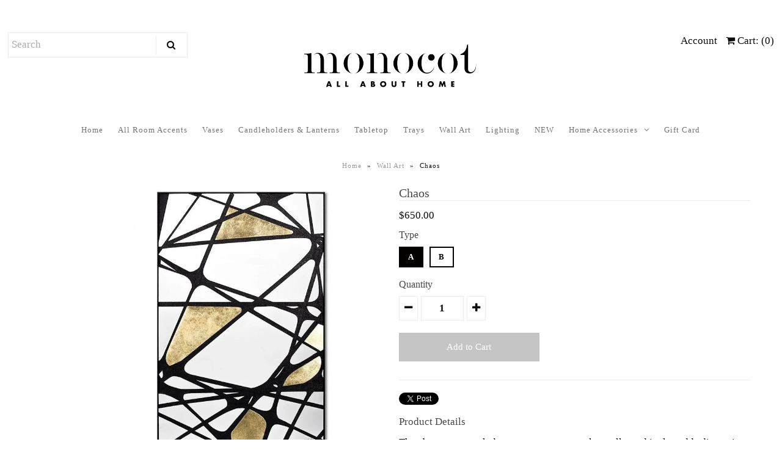

--- FILE ---
content_type: text/html; charset=utf-8
request_url: https://www.monocot.ca/collections/wall-art/products/art2-chaos
body_size: 23552
content:
<!DOCTYPE html>
<!--[if lt IE 7 ]><html class="ie ie6" lang="en"> <![endif]-->
<!--[if IE 7 ]><html class="ie ie7" lang="en"> <![endif]-->
<!--[if IE 8 ]><html class="ie ie8" lang="en"> <![endif]-->
<!--[if (gte IE 9)|!(IE)]><!--><html lang="en"> <!--<![endif]-->
<head>
  
  <!-- Google Web Fonts
================================================== -->

  
    

  
  

  
   

  
  

  
    

  
     

  
     

  
    

  
       

  
    

  
  

  
  

  
      

  
   

  
     

  
    

  
   


<meta property="og:type" content="product">
<meta property="og:title" content="Chaos">
<meta property="og:url" content="https://www.monocot.ca/products/art2-chaos">
<meta property="og:description" content="The abstract artwork dresses up any pure color walls, and it also adds dimension to the open space. The gleaming gold foil stands out in physical anomalies that promises the audience with insights and creative ideas. A piece of fine art which is suitable for the lounge area as well as matching any modern decors.


Made with gold foil, solid wood


Partly painting


Uniquely designed

Black frame

Imported


 Sizes and Dimensions: 80cm width * 120cm height">

<meta property="og:image" content="http://www.monocot.ca/cdn/shop/products/2-2_grande.jpg?v=1574057121">
<meta property="og:image:secure_url" content="https://www.monocot.ca/cdn/shop/products/2-2_grande.jpg?v=1574057121">

<meta property="og:image" content="http://www.monocot.ca/cdn/shop/products/2-3_grande.jpg?v=1574057146">
<meta property="og:image:secure_url" content="https://www.monocot.ca/cdn/shop/products/2-3_grande.jpg?v=1574057146">

<meta property="og:image" content="http://www.monocot.ca/cdn/shop/products/2-1_grande.jpg?v=1574056935">
<meta property="og:image:secure_url" content="https://www.monocot.ca/cdn/shop/products/2-1_grande.jpg?v=1574056935">

<meta property="og:price:amount" content="650.00">
<meta property="og:price:currency" content="CAD">

<meta property="og:site_name" content="Monocot: All About Home">



<meta name="twitter:card" content="summary">


<meta name="twitter:site" content="@">


<meta name="twitter:title" content="Chaos">
<meta name="twitter:description" content="The abstract artwork dresses up any pure color walls, and it also adds dimension to the open space. The gleaming gold foil stands out in physical anomalies that promises the audience with insights and">
<meta name="twitter:image" content="https://www.monocot.ca/cdn/shop/products/2-2_large.jpg?v=1574057121">
<meta name="twitter:image:width" content="480">
<meta name="twitter:image:height" content="480">

 <script
  src="https://cdn.shopifycloud.com/ar-quicklook-js/assets/v1/shopify3d.js"
  crossorigin="anonymous"
></script> 
  <!-- Meta -->
  <!-- "snippets/SEOManager.liquid" was not rendered, the associated app was uninstalled -->
  <link rel="canonical" href="https://www.monocot.ca/products/art2-chaos" />

  <!-- Viewport -->
  <meta name="viewport" content="width=device-width, initial-scale=1, maximum-scale=1">

  <!-- CSS -->

  <link href="//www.monocot.ca/cdn/shop/t/8/assets/stylesheet.css?v=174916148207150543571674764991" rel="stylesheet" type="text/css" media="all" />  
  <link href="//www.monocot.ca/cdn/shop/t/8/assets/queries.css?v=70588005424689398901585015796" rel="stylesheet" type="text/css" media="all" />

  <!--[if lt IE 9]>
	<script src="//html5shim.googlecode.com/svn/trunk/html5.js"></script>
  <![endif]-->

  <!-- JS -->

  <script type="text/javascript" src="//ajax.googleapis.com/ajax/libs/jquery/2.2.4/jquery.min.js"></script>

  <script src="//www.monocot.ca/cdn/shop/t/8/assets/theme.js?v=37748153885362454761585015797" type="text/javascript"></script>  
  <script src="//www.monocot.ca/cdn/shopifycloud/storefront/assets/themes_support/option_selection-b017cd28.js" type="text/javascript"></script>

      

  <script>window.performance && window.performance.mark && window.performance.mark('shopify.content_for_header.start');</script><meta id="shopify-digital-wallet" name="shopify-digital-wallet" content="/27752044/digital_wallets/dialog">
<meta name="shopify-checkout-api-token" content="9f53d577dd0c1b4c781e8c5fae8d4109">
<meta id="in-context-paypal-metadata" data-shop-id="27752044" data-venmo-supported="false" data-environment="production" data-locale="en_US" data-paypal-v4="true" data-currency="CAD">
<link rel="alternate" type="application/json+oembed" href="https://www.monocot.ca/products/art2-chaos.oembed">
<script async="async" src="/checkouts/internal/preloads.js?locale=en-CA"></script>
<link rel="preconnect" href="https://shop.app" crossorigin="anonymous">
<script async="async" src="https://shop.app/checkouts/internal/preloads.js?locale=en-CA&shop_id=27752044" crossorigin="anonymous"></script>
<script id="apple-pay-shop-capabilities" type="application/json">{"shopId":27752044,"countryCode":"CA","currencyCode":"CAD","merchantCapabilities":["supports3DS"],"merchantId":"gid:\/\/shopify\/Shop\/27752044","merchantName":"Monocot: All About Home","requiredBillingContactFields":["postalAddress","email"],"requiredShippingContactFields":["postalAddress","email"],"shippingType":"shipping","supportedNetworks":["visa","masterCard","amex","discover","interac","jcb"],"total":{"type":"pending","label":"Monocot: All About Home","amount":"1.00"},"shopifyPaymentsEnabled":true,"supportsSubscriptions":true}</script>
<script id="shopify-features" type="application/json">{"accessToken":"9f53d577dd0c1b4c781e8c5fae8d4109","betas":["rich-media-storefront-analytics"],"domain":"www.monocot.ca","predictiveSearch":true,"shopId":27752044,"locale":"en"}</script>
<script>var Shopify = Shopify || {};
Shopify.shop = "monocot-home-corporation.myshopify.com";
Shopify.locale = "en";
Shopify.currency = {"active":"CAD","rate":"1.0"};
Shopify.country = "CA";
Shopify.theme = {"name":"vantage1--shopify--March 24","id":80905797722,"schema_name":"Vantage","schema_version":"5.3.2","theme_store_id":null,"role":"main"};
Shopify.theme.handle = "null";
Shopify.theme.style = {"id":null,"handle":null};
Shopify.cdnHost = "www.monocot.ca/cdn";
Shopify.routes = Shopify.routes || {};
Shopify.routes.root = "/";</script>
<script type="module">!function(o){(o.Shopify=o.Shopify||{}).modules=!0}(window);</script>
<script>!function(o){function n(){var o=[];function n(){o.push(Array.prototype.slice.apply(arguments))}return n.q=o,n}var t=o.Shopify=o.Shopify||{};t.loadFeatures=n(),t.autoloadFeatures=n()}(window);</script>
<script>
  window.ShopifyPay = window.ShopifyPay || {};
  window.ShopifyPay.apiHost = "shop.app\/pay";
  window.ShopifyPay.redirectState = null;
</script>
<script id="shop-js-analytics" type="application/json">{"pageType":"product"}</script>
<script defer="defer" async type="module" src="//www.monocot.ca/cdn/shopifycloud/shop-js/modules/v2/client.init-shop-cart-sync_IZsNAliE.en.esm.js"></script>
<script defer="defer" async type="module" src="//www.monocot.ca/cdn/shopifycloud/shop-js/modules/v2/chunk.common_0OUaOowp.esm.js"></script>
<script type="module">
  await import("//www.monocot.ca/cdn/shopifycloud/shop-js/modules/v2/client.init-shop-cart-sync_IZsNAliE.en.esm.js");
await import("//www.monocot.ca/cdn/shopifycloud/shop-js/modules/v2/chunk.common_0OUaOowp.esm.js");

  window.Shopify.SignInWithShop?.initShopCartSync?.({"fedCMEnabled":true,"windoidEnabled":true});

</script>
<script>
  window.Shopify = window.Shopify || {};
  if (!window.Shopify.featureAssets) window.Shopify.featureAssets = {};
  window.Shopify.featureAssets['shop-js'] = {"shop-cart-sync":["modules/v2/client.shop-cart-sync_DLOhI_0X.en.esm.js","modules/v2/chunk.common_0OUaOowp.esm.js"],"init-fed-cm":["modules/v2/client.init-fed-cm_C6YtU0w6.en.esm.js","modules/v2/chunk.common_0OUaOowp.esm.js"],"shop-button":["modules/v2/client.shop-button_BCMx7GTG.en.esm.js","modules/v2/chunk.common_0OUaOowp.esm.js"],"shop-cash-offers":["modules/v2/client.shop-cash-offers_BT26qb5j.en.esm.js","modules/v2/chunk.common_0OUaOowp.esm.js","modules/v2/chunk.modal_CGo_dVj3.esm.js"],"init-windoid":["modules/v2/client.init-windoid_B9PkRMql.en.esm.js","modules/v2/chunk.common_0OUaOowp.esm.js"],"init-shop-email-lookup-coordinator":["modules/v2/client.init-shop-email-lookup-coordinator_DZkqjsbU.en.esm.js","modules/v2/chunk.common_0OUaOowp.esm.js"],"shop-toast-manager":["modules/v2/client.shop-toast-manager_Di2EnuM7.en.esm.js","modules/v2/chunk.common_0OUaOowp.esm.js"],"shop-login-button":["modules/v2/client.shop-login-button_BtqW_SIO.en.esm.js","modules/v2/chunk.common_0OUaOowp.esm.js","modules/v2/chunk.modal_CGo_dVj3.esm.js"],"avatar":["modules/v2/client.avatar_BTnouDA3.en.esm.js"],"pay-button":["modules/v2/client.pay-button_CWa-C9R1.en.esm.js","modules/v2/chunk.common_0OUaOowp.esm.js"],"init-shop-cart-sync":["modules/v2/client.init-shop-cart-sync_IZsNAliE.en.esm.js","modules/v2/chunk.common_0OUaOowp.esm.js"],"init-customer-accounts":["modules/v2/client.init-customer-accounts_DenGwJTU.en.esm.js","modules/v2/client.shop-login-button_BtqW_SIO.en.esm.js","modules/v2/chunk.common_0OUaOowp.esm.js","modules/v2/chunk.modal_CGo_dVj3.esm.js"],"init-shop-for-new-customer-accounts":["modules/v2/client.init-shop-for-new-customer-accounts_JdHXxpS9.en.esm.js","modules/v2/client.shop-login-button_BtqW_SIO.en.esm.js","modules/v2/chunk.common_0OUaOowp.esm.js","modules/v2/chunk.modal_CGo_dVj3.esm.js"],"init-customer-accounts-sign-up":["modules/v2/client.init-customer-accounts-sign-up_D6__K_p8.en.esm.js","modules/v2/client.shop-login-button_BtqW_SIO.en.esm.js","modules/v2/chunk.common_0OUaOowp.esm.js","modules/v2/chunk.modal_CGo_dVj3.esm.js"],"checkout-modal":["modules/v2/client.checkout-modal_C_ZQDY6s.en.esm.js","modules/v2/chunk.common_0OUaOowp.esm.js","modules/v2/chunk.modal_CGo_dVj3.esm.js"],"shop-follow-button":["modules/v2/client.shop-follow-button_XetIsj8l.en.esm.js","modules/v2/chunk.common_0OUaOowp.esm.js","modules/v2/chunk.modal_CGo_dVj3.esm.js"],"lead-capture":["modules/v2/client.lead-capture_DvA72MRN.en.esm.js","modules/v2/chunk.common_0OUaOowp.esm.js","modules/v2/chunk.modal_CGo_dVj3.esm.js"],"shop-login":["modules/v2/client.shop-login_ClXNxyh6.en.esm.js","modules/v2/chunk.common_0OUaOowp.esm.js","modules/v2/chunk.modal_CGo_dVj3.esm.js"],"payment-terms":["modules/v2/client.payment-terms_CNlwjfZz.en.esm.js","modules/v2/chunk.common_0OUaOowp.esm.js","modules/v2/chunk.modal_CGo_dVj3.esm.js"]};
</script>
<script id="__st">var __st={"a":27752044,"offset":-28800,"reqid":"6c7b8f1f-3916-4f8c-9699-694b4b879100-1768465790","pageurl":"www.monocot.ca\/collections\/wall-art\/products\/art2-chaos","u":"c12ad32e7bb6","p":"product","rtyp":"product","rid":4333376471130};</script>
<script>window.ShopifyPaypalV4VisibilityTracking = true;</script>
<script id="captcha-bootstrap">!function(){'use strict';const t='contact',e='account',n='new_comment',o=[[t,t],['blogs',n],['comments',n],[t,'customer']],c=[[e,'customer_login'],[e,'guest_login'],[e,'recover_customer_password'],[e,'create_customer']],r=t=>t.map((([t,e])=>`form[action*='/${t}']:not([data-nocaptcha='true']) input[name='form_type'][value='${e}']`)).join(','),a=t=>()=>t?[...document.querySelectorAll(t)].map((t=>t.form)):[];function s(){const t=[...o],e=r(t);return a(e)}const i='password',u='form_key',d=['recaptcha-v3-token','g-recaptcha-response','h-captcha-response',i],f=()=>{try{return window.sessionStorage}catch{return}},m='__shopify_v',_=t=>t.elements[u];function p(t,e,n=!1){try{const o=window.sessionStorage,c=JSON.parse(o.getItem(e)),{data:r}=function(t){const{data:e,action:n}=t;return t[m]||n?{data:e,action:n}:{data:t,action:n}}(c);for(const[e,n]of Object.entries(r))t.elements[e]&&(t.elements[e].value=n);n&&o.removeItem(e)}catch(o){console.error('form repopulation failed',{error:o})}}const l='form_type',E='cptcha';function T(t){t.dataset[E]=!0}const w=window,h=w.document,L='Shopify',v='ce_forms',y='captcha';let A=!1;((t,e)=>{const n=(g='f06e6c50-85a8-45c8-87d0-21a2b65856fe',I='https://cdn.shopify.com/shopifycloud/storefront-forms-hcaptcha/ce_storefront_forms_captcha_hcaptcha.v1.5.2.iife.js',D={infoText:'Protected by hCaptcha',privacyText:'Privacy',termsText:'Terms'},(t,e,n)=>{const o=w[L][v],c=o.bindForm;if(c)return c(t,g,e,D).then(n);var r;o.q.push([[t,g,e,D],n]),r=I,A||(h.body.append(Object.assign(h.createElement('script'),{id:'captcha-provider',async:!0,src:r})),A=!0)});var g,I,D;w[L]=w[L]||{},w[L][v]=w[L][v]||{},w[L][v].q=[],w[L][y]=w[L][y]||{},w[L][y].protect=function(t,e){n(t,void 0,e),T(t)},Object.freeze(w[L][y]),function(t,e,n,w,h,L){const[v,y,A,g]=function(t,e,n){const i=e?o:[],u=t?c:[],d=[...i,...u],f=r(d),m=r(i),_=r(d.filter((([t,e])=>n.includes(e))));return[a(f),a(m),a(_),s()]}(w,h,L),I=t=>{const e=t.target;return e instanceof HTMLFormElement?e:e&&e.form},D=t=>v().includes(t);t.addEventListener('submit',(t=>{const e=I(t);if(!e)return;const n=D(e)&&!e.dataset.hcaptchaBound&&!e.dataset.recaptchaBound,o=_(e),c=g().includes(e)&&(!o||!o.value);(n||c)&&t.preventDefault(),c&&!n&&(function(t){try{if(!f())return;!function(t){const e=f();if(!e)return;const n=_(t);if(!n)return;const o=n.value;o&&e.removeItem(o)}(t);const e=Array.from(Array(32),(()=>Math.random().toString(36)[2])).join('');!function(t,e){_(t)||t.append(Object.assign(document.createElement('input'),{type:'hidden',name:u})),t.elements[u].value=e}(t,e),function(t,e){const n=f();if(!n)return;const o=[...t.querySelectorAll(`input[type='${i}']`)].map((({name:t})=>t)),c=[...d,...o],r={};for(const[a,s]of new FormData(t).entries())c.includes(a)||(r[a]=s);n.setItem(e,JSON.stringify({[m]:1,action:t.action,data:r}))}(t,e)}catch(e){console.error('failed to persist form',e)}}(e),e.submit())}));const S=(t,e)=>{t&&!t.dataset[E]&&(n(t,e.some((e=>e===t))),T(t))};for(const o of['focusin','change'])t.addEventListener(o,(t=>{const e=I(t);D(e)&&S(e,y())}));const B=e.get('form_key'),M=e.get(l),P=B&&M;t.addEventListener('DOMContentLoaded',(()=>{const t=y();if(P)for(const e of t)e.elements[l].value===M&&p(e,B);[...new Set([...A(),...v().filter((t=>'true'===t.dataset.shopifyCaptcha))])].forEach((e=>S(e,t)))}))}(h,new URLSearchParams(w.location.search),n,t,e,['guest_login'])})(!0,!0)}();</script>
<script integrity="sha256-4kQ18oKyAcykRKYeNunJcIwy7WH5gtpwJnB7kiuLZ1E=" data-source-attribution="shopify.loadfeatures" defer="defer" src="//www.monocot.ca/cdn/shopifycloud/storefront/assets/storefront/load_feature-a0a9edcb.js" crossorigin="anonymous"></script>
<script crossorigin="anonymous" defer="defer" src="//www.monocot.ca/cdn/shopifycloud/storefront/assets/shopify_pay/storefront-65b4c6d7.js?v=20250812"></script>
<script data-source-attribution="shopify.dynamic_checkout.dynamic.init">var Shopify=Shopify||{};Shopify.PaymentButton=Shopify.PaymentButton||{isStorefrontPortableWallets:!0,init:function(){window.Shopify.PaymentButton.init=function(){};var t=document.createElement("script");t.src="https://www.monocot.ca/cdn/shopifycloud/portable-wallets/latest/portable-wallets.en.js",t.type="module",document.head.appendChild(t)}};
</script>
<script data-source-attribution="shopify.dynamic_checkout.buyer_consent">
  function portableWalletsHideBuyerConsent(e){var t=document.getElementById("shopify-buyer-consent"),n=document.getElementById("shopify-subscription-policy-button");t&&n&&(t.classList.add("hidden"),t.setAttribute("aria-hidden","true"),n.removeEventListener("click",e))}function portableWalletsShowBuyerConsent(e){var t=document.getElementById("shopify-buyer-consent"),n=document.getElementById("shopify-subscription-policy-button");t&&n&&(t.classList.remove("hidden"),t.removeAttribute("aria-hidden"),n.addEventListener("click",e))}window.Shopify?.PaymentButton&&(window.Shopify.PaymentButton.hideBuyerConsent=portableWalletsHideBuyerConsent,window.Shopify.PaymentButton.showBuyerConsent=portableWalletsShowBuyerConsent);
</script>
<script data-source-attribution="shopify.dynamic_checkout.cart.bootstrap">document.addEventListener("DOMContentLoaded",(function(){function t(){return document.querySelector("shopify-accelerated-checkout-cart, shopify-accelerated-checkout")}if(t())Shopify.PaymentButton.init();else{new MutationObserver((function(e,n){t()&&(Shopify.PaymentButton.init(),n.disconnect())})).observe(document.body,{childList:!0,subtree:!0})}}));
</script>
<link id="shopify-accelerated-checkout-styles" rel="stylesheet" media="screen" href="https://www.monocot.ca/cdn/shopifycloud/portable-wallets/latest/accelerated-checkout-backwards-compat.css" crossorigin="anonymous">
<style id="shopify-accelerated-checkout-cart">
        #shopify-buyer-consent {
  margin-top: 1em;
  display: inline-block;
  width: 100%;
}

#shopify-buyer-consent.hidden {
  display: none;
}

#shopify-subscription-policy-button {
  background: none;
  border: none;
  padding: 0;
  text-decoration: underline;
  font-size: inherit;
  cursor: pointer;
}

#shopify-subscription-policy-button::before {
  box-shadow: none;
}

      </style>

<script>window.performance && window.performance.mark && window.performance.mark('shopify.content_for_header.end');</script>

  

  <!-- Favicon -->
  
  <link rel="shortcut icon" href="//www.monocot.ca/cdn/shop/files/favicon_32x32.jpeg?v=1613510516" type="image/png" />
  
<!-- Facebook Pixel Code -->
<script>
  !function(f,b,e,v,n,t,s)
  {if(f.fbq)return;n=f.fbq=function(){n.callMethod?
  n.callMethod.apply(n,arguments):n.queue.push(arguments)};
  if(!f._fbq)f._fbq=n;n.push=n;n.loaded=!0;n.version='2.0';
  n.queue=[];t=b.createElement(e);t.async=!0;
  t.src=v;s=b.getElementsByTagName(e)[0];
  s.parentNode.insertBefore(t,s)}(window, document,'script',
  'https://connect.facebook.net/en_US/fbevents.js');
  fbq('init', '914136365419934');
  fbq('track', 'PageView');
</script>
<noscript><img height="1" width="1" style="display:none"
  src="https://www.facebook.com/tr?id=914136365419934&ev=PageView&noscript=1"
/></noscript>
<!-- End Facebook Pixel Code -->
<!-- Zapiet | Store Pickup + Delivery -->


<style type="text/css">
.mfp-bg{z-index:999999998;overflow:hidden;background:#0b0b0b;opacity:.8}.mfp-bg,.mfp-wrap{top:0;left:0;width:100%;height:100%;position:fixed}.mfp-wrap{z-index:999999999;outline:0!important;-webkit-backface-visibility:hidden}.mfp-container{text-align:center;position:absolute;width:100%;height:100%;left:0;top:0;padding:0 8px;-webkit-box-sizing:border-box;box-sizing:border-box}.mfp-container:before{content:"";display:inline-block;height:100%;vertical-align:middle}.mfp-align-top .mfp-container:before{display:none}.mfp-content{position:relative;display:inline-block;vertical-align:middle;margin:0 auto;text-align:left;z-index:1045}.mfp-ajax-holder .mfp-content,.mfp-inline-holder .mfp-content{width:100%;cursor:auto}.mfp-ajax-cur{cursor:progress}.mfp-zoom-out-cur,.mfp-zoom-out-cur .mfp-image-holder .mfp-close{cursor:-webkit-zoom-out;cursor:zoom-out}.mfp-zoom{cursor:pointer;cursor:-webkit-zoom-in;cursor:zoom-in}.mfp-auto-cursor .mfp-content{cursor:auto}.mfp-arrow,.mfp-close,.mfp-counter,.mfp-preloader{-webkit-user-select:none;-moz-user-select:none;-ms-user-select:none;user-select:none}.mfp-loading.mfp-figure{display:none}.mfp-hide{display:none!important}.mfp-preloader{color:#ccc;position:absolute;top:50%;width:auto;text-align:center;margin-top:-.8em;left:8px;right:8px;z-index:1044}.mfp-preloader a{color:#ccc}.mfp-preloader a:hover{color:#fff}.mfp-s-error .mfp-content,.mfp-s-ready .mfp-preloader{display:none}button.mfp-arrow,button.mfp-close{overflow:visible;cursor:pointer;background:0 0;border:0;-webkit-appearance:none;display:block;outline:0;padding:0;z-index:1046;-webkit-box-shadow:none;box-shadow:none;-ms-touch-action:manipulation;touch-action:manipulation}button::-moz-focus-inner{padding:0;border:0}.mfp-close{width:44px;height:44px;line-height:44px;position:absolute;right:0;top:0;text-decoration:none;text-align:center;opacity:.65;padding:0 0 18px 10px;color:#fff;font-style:normal;font-size:28px;font-family:Arial,Baskerville,monospace}.mfp-close:focus,.mfp-close:hover{opacity:1}.mfp-close:active{top:1px}.mfp-close-btn-in .mfp-close{color:#333}@media (max-width:900px){.mfp-container{padding-left:6px;padding-right:6px}}.picker,.picker__holder{width:100%;position:absolute}.picker{font-size:16px;text-align:left;line-height:1.2;color:#000;z-index:10000;-webkit-user-select:none;-moz-user-select:none;-ms-user-select:none;user-select:none}.picker__input{cursor:default}.picker__input.picker__input--active{border-color:#0089ec}.picker__holder{overflow-y:auto;-webkit-overflow-scrolling:touch;background:#fff;border:1px solid #aaa;border-top-width:0;border-bottom-width:0;border-radius:0 0 5px 5px;-webkit-box-sizing:border-box;box-sizing:border-box;min-width:176px;max-width:466px;max-height:0;-moz-opacity:0;opacity:0;-webkit-transform:translateY(-1em) perspective(600px) rotateX(10deg);transform:translateY(-1em) perspective(600px) rotateX(10deg);transition:-webkit-transform .15s ease-out,opacity .15s ease-out,max-height 0s .15s,border-width 0s .15s;-webkit-transition:opacity .15s ease-out,max-height 0s .15s,border-width 0s .15s,-webkit-transform .15s ease-out;transition:opacity .15s ease-out,max-height 0s .15s,border-width 0s .15s,-webkit-transform .15s ease-out;transition:transform .15s ease-out,opacity .15s ease-out,max-height 0s .15s,border-width 0s .15s;transition:transform .15s ease-out,opacity .15s ease-out,max-height 0s .15s,border-width 0s .15s,-webkit-transform .15s ease-out}
.picker__frame{padding:1px}.picker__wrap{margin:-1px}.picker--opened .picker__holder{max-height:25em;-moz-opacity:1;opacity:1;border-top-width:1px;border-bottom-width:1px;-webkit-transform:translateY(0) perspective(600px) rotateX(0);transform:translateY(0) perspective(600px) rotateX(0);transition:-webkit-transform .15s ease-out,opacity .15s ease-out,max-height 0s,border-width 0s;-webkit-transition:opacity .15s ease-out,max-height 0s,border-width 0s,-webkit-transform .15s ease-out;transition:opacity .15s ease-out,max-height 0s,border-width 0s,-webkit-transform .15s ease-out;transition:transform .15s ease-out,opacity .15s ease-out,max-height 0s,border-width 0s;transition:transform .15s ease-out,opacity .15s ease-out,max-height 0s,border-width 0s,-webkit-transform .15s ease-out;-webkit-box-shadow:0 6px 18px 1px rgba(0,0,0,.12);box-shadow:0 6px 18px 1px rgba(0,0,0,.12)}.picker__footer,.picker__header,.picker__table{text-align:center}.picker__day--highlighted,.picker__select--month:focus,.picker__select--year:focus{border-color:#0089ec}.picker__box{padding:0 1em}.picker__header{position:relative;margin-top:.75em}.picker__month,.picker__year{font-weight:500;display:inline-block;margin-left:.25em;margin-right:.25em}.picker__year{color:#999;font-size:.8em;font-style:italic}.picker__select--month,.picker__select--year{border:1px solid #b7b7b7;height:2em;padding:.5em;margin-left:.25em;margin-right:.25em}.picker__select--month{width:35%}.picker__select--year{width:22.5%}.picker__nav--next,.picker__nav--prev{position:absolute;padding:.5em 1.25em;width:1em;height:1em;-webkit-box-sizing:content-box;box-sizing:content-box;top:-.25em}.picker__nav--prev{left:-1em;padding-right:1.25em}.picker__nav--next{right:-1em;padding-left:1.25em}@media (min-width:24.5em){.picker__select--month,.picker__select--year{margin-top:-.5em}.picker__nav--next,.picker__nav--prev{top:-.33em}.picker__nav--prev{padding-right:1.5em}.picker__nav--next{padding-left:1.5em}}.picker__nav--next:before,.picker__nav--prev:before{content:" ";border-top:.5em solid transparent;border-bottom:.5em solid transparent;border-right:.75em solid #000;width:0;height:0;display:block;margin:0 auto}.picker__nav--next:before{border-right:0;border-left:.75em solid #000}.picker__nav--next:hover,.picker__nav--prev:hover{cursor:pointer;color:#000;background:#b1dcfb}.picker__nav--disabled,.picker__nav--disabled:before,.picker__nav--disabled:before:hover,.picker__nav--disabled:hover{cursor:default;background:0 0;border-right-color:#f5f5f5;border-left-color:#f5f5f5}.picker--focused .picker__day--highlighted,.picker__day--highlighted:hover,.picker__day--infocus:hover,.picker__day--outfocus:hover{color:#000;cursor:pointer;background:#b1dcfb}.picker__table{border-collapse:collapse;border-spacing:0;table-layout:fixed;font-size:inherit;width:100%;margin-top:.75em;margin-bottom:.5em}@media (min-height:33.875em){.picker__table{margin-bottom:.75em}}.picker__table td{margin:0;padding:0}.picker__weekday{width:14.285714286%;font-size:.75em;padding-bottom:.25em;color:#999;font-weight:500}@media (min-height:33.875em){.picker__weekday{padding-bottom:.5em}}.picker__day{padding:.3125em 0;font-weight:200;border:1px solid transparent}.picker__day--today{position:relative}.picker__day--today:before{content:" ";position:absolute;top:2px;right:2px;width:0;height:0;border-top:.5em solid #0059bc;border-left:.5em solid transparent}.picker__day--disabled:before{border-top-color:#aaa}.picker__day--outfocus{color:#ddd}.picker--focused .picker__day--selected,.picker__day--selected,.picker__day--selected:hover{background:#0089ec;color:#fff}.picker--focused .picker__day--disabled,.picker__day--disabled,.picker__day--disabled:hover{background:#f5f5f5;border-color:#f5f5f5;color:#ddd;cursor:default}.picker__day--highlighted.picker__day--disabled,.picker__day--highlighted.picker__day--disabled:hover{background:#bbb}.picker__button--clear,.picker__button--close,.picker__button--today{border:1px solid #fff;background:#fff;font-size:.8em;padding:.66em 0;font-weight:700;width:33%;display:inline-block;vertical-align:bottom}.picker__button--clear:hover,.picker__button--close:hover,.picker__button--today:hover{cursor:pointer;color:#000;background:#b1dcfb;border-bottom-color:#b1dcfb}.picker__button--clear:focus,.picker__button--close:focus,.picker__button--today:focus{background:#b1dcfb;border-color:#0089ec;outline:0}.picker__button--clear:before,.picker__button--close:before,.picker__button--today:before{position:relative;display:inline-block;height:0}.picker__button--clear:before,.picker__button--today:before{content:" ";margin-right:.45em}.picker__button--today:before{top:-.05em;width:0;border-top:.66em solid #0059bc;border-left:.66em solid transparent}.picker__button--clear:before{top:-.25em;width:.66em;border-top:3px solid #e20}.picker__button--close:before{content:"\D7";top:-.1em;vertical-align:top;font-size:1.1em;margin-right:.35em;color:#777}.picker__button--today[disabled],.picker__button--today[disabled]:hover{background:#f5f5f5;border-color:#f5f5f5;color:#ddd;cursor:default}.picker__button--today[disabled]:before{border-top-color:#aaa}.picker--focused .picker__list-item--highlighted,.picker__list-item--highlighted:hover,.picker__list-item:hover{background:#b1dcfb;cursor:pointer;color:#000}.picker__list{list-style:none;padding:.75em 0 4.2em;margin:0}.picker__list-item{border-bottom:1px solid #ddd;border-top:1px solid #ddd;margin-bottom:-1px;position:relative;background:#fff;padding:.75em 1.25em}@media (min-height:46.75em){.picker__list-item{padding:.5em 1em}}.picker__list-item--highlighted,.picker__list-item:hover{border-color:#0089ec;z-index:10}.picker--focused .picker__list-item--selected,.picker__list-item--selected,.picker__list-item--selected:hover{background:#0089ec;color:#fff;z-index:10}.picker--focused .picker__list-item--disabled,.picker__list-item--disabled,.picker__list-item--disabled:hover{background:#f5f5f5;color:#ddd;cursor:default;border-color:#ddd;z-index:auto}.picker--time .picker__button--clear{display:block;width:80%;margin:1em auto 0;padding:1em 1.25em;background:0 0;border:0;font-weight:500;font-size:.67em;text-align:center;text-transform:uppercase;color:#666}.picker--time .picker__button--clear:focus,.picker--time .picker__button--clear:hover{background:#e20;border-color:#e20;cursor:pointer;color:#fff;outline:0}.picker--time .picker__button--clear:before{top:-.25em;color:#666;font-size:1.25em;font-weight:700}.picker--time .picker__button--clear:focus:before,.picker--time .picker__button--clear:hover:before{color:#fff;border-color:#fff}.picker--time{min-width:256px;max-width:320px}.picker--time .picker__holder{background:#f2f2f2}@media (min-height:40.125em){.picker--time .picker__holder{font-size:.875em}}.picker--time .picker__box{padding:0;position:relative}#storePickupApp{display:-webkit-box;display:-ms-flexbox;display:flex;-webkit-box-orient:vertical;-webkit-box-direction:normal;-ms-flex-direction:column;flex-direction:column;margin-bottom:1rem;margin-top:1rem;text-align:left}#storePickupApp tr{display:table-row}#storePickupApp tr td{display:table-cell}#storePickupApp .filterByRegion select{width:100%}#storePickupApp .row{display:block}#storePickupApp .picker__weekday{padding:1em!important}#storePickupApp input[type=text]{-webkit-box-flex:1;-ms-flex-positive:1;flex-grow:1;padding:.7em 1em;border:1px solid #dadada;-webkit-box-shadow:inset 0 1px 3px #ddd;box-shadow:inset 0 1px 3px #ddd;-webkit-box-sizing:border-box;box-sizing:border-box;border-radius:4px;width:100%;margin-bottom:0;font-size:.9em;line-height:1em;height:inherit}#storePickupApp p{padding:0;margin:10px 0;font-size:.9em}#storePickupApp .pickupPagination{padding:0;margin:1em 0 0;font-size:.9em;display:-webkit-box;display:-ms-flexbox;display:flex;-webkit-box-align:center;-ms-flex-align:center;align-items:center;-webkit-box-pack:center;-ms-flex-pack:center;justify-content:center}#storePickupApp .pickupPagination li{margin-right:.4em;border:1px solid #dadada;border-radius:4px;display:-webkit-box;display:-ms-flexbox;display:flex}#storePickupApp .pickupPagination li a{padding:.5em 1em}#storePickupApp .pickupPagination li.active{background:#eee}#storePickupApp .pickupPagination li:hover{border-color:#c1c1c1}#storePickupApp .checkoutMethodsContainer{display:-webkit-box;display:-ms-flexbox;display:flex;-webkit-box-align:center;-ms-flex-align:center;align-items:center;-webkit-box-flex:1;-ms-flex-positive:1;flex-grow:1;-ms-flex-wrap:nowrap;flex-wrap:nowrap;-webkit-box-align:stretch;-ms-flex-align:stretch;align-items:stretch}#storePickupApp .checkoutMethodsContainer.inline{-webkit-box-orient:vertical;-webkit-box-direction:normal;-ms-flex-direction:column;flex-direction:column}#storePickupApp .checkoutMethodsContainer.inline,#storePickupApp .checkoutMethodsContainer.inline .checkoutMethod{display:-webkit-box;display:-ms-flexbox;display:flex}#storePickupApp .checkoutMethodsContainer.default .checkoutMethod{-webkit-box-flex:1;-ms-flex:1;flex:1;-webkit-box-orient:vertical;-webkit-box-direction:normal;-ms-flex-direction:column;flex-direction:column;-webkit-box-pack:center;-ms-flex-pack:center;justify-content:center;-webkit-box-align:center;-ms-flex-align:center;align-items:center;display:-webkit-box;display:-ms-flexbox;display:flex;margin-right:.5em;border:1px solid #dadada;border-radius:5px;padding:1em}#storePickupApp .checkoutMethodsContainer.default .checkoutMethod:last-child{margin-right:0}#storePickupApp .checkoutMethodsContainer.default .checkoutMethod:hover{cursor:pointer;border-color:#c1c1c1}#storePickupApp .checkoutMethodsContainer.default .checkoutMethod.active{background:#eee}#storePickupApp .checkoutMethodsContainer.default .checkoutMethod .checkoutMethodImage{display:-webkit-box;display:-ms-flexbox;display:flex;-webkit-box-align:center;-ms-flex-align:center;align-items:center;-webkit-box-pack:center;-ms-flex-pack:center;justify-content:center;padding-bottom:.5em}#storePickupApp .checkoutMethodsContainer.default .checkoutMethod .checkoutMethodImage img{max-height:26px}#storePickupApp .checkoutMethodsContainer.default .checkoutMethod .checkoutMethodName{text-align:center;line-height:1em;font-size:.9em}#storePickupApp .checkoutMethodsContainer.custom .checkoutMethod{-webkit-box-flex:1;-ms-flex:1;flex:1;-webkit-box-orient:vertical;-webkit-box-direction:normal;-ms-flex-direction:column;flex-direction:column;-webkit-box-pack:center;-ms-flex-pack:center;justify-content:center;-webkit-box-align:center;-ms-flex-align:center;align-items:center;display:-webkit-box;display:-ms-flexbox;display:flex;margin-right:.5em}#storePickupApp .checkoutMethodsContainer.custom .checkoutMethod:last-child{margin-right:0}#storePickupApp .checkoutMethodsContainer.custom .checkoutMethod .checkoutMethodImage{display:-webkit-box;display:-ms-flexbox;display:flex;-webkit-box-align:center;-ms-flex-align:center;align-items:center;-webkit-box-pack:center;-ms-flex-pack:center;justify-content:center}#storePickupApp .checkoutMethodContainer.pickup #searchBlock{margin-top:1em}#storePickupApp .checkoutMethodContainer .inputWithButton{display:-webkit-box;display:-ms-flexbox;display:flex;margin-bottom:1em;position:relative}#storePickupApp .checkoutMethodContainer .inputWithButton input[type=text]{-webkit-box-flex:1;-ms-flex:1;flex:1;border-right:0;margin:0;max-width:inherit;border-radius:4px 0 0 4px;line-height:1em}#storePickupApp .checkoutMethodContainer .inputWithButton .button{display:-webkit-box;display:-ms-flexbox;display:flex;-webkit-box-align:center;-ms-flex-align:center;align-items:center;-webkit-box-pack:center;-ms-flex-pack:center;justify-content:center;background:#eee;border:none;border:1px solid #dadada;border-radius:0 4px 4px 0;font-size:1.2em;padding:0 .6em;margin:0;width:inherit}#storePickupApp .checkoutMethodContainer .inputWithButton .button:hover{cursor:pointer}#storePickupApp .checkoutMethodContainer .inputWithButton .button .fa{color:#000}#storePickupApp .checkoutMethodContainer .locations{border:1px solid #dadada;border-radius:4px;margin-top:.5em;max-height:240px;overflow-y:auto}#storePickupApp .checkoutMethodContainer .locations .location{padding:1em;display:-webkit-box;display:-ms-flexbox;display:flex;line-height:1.2em;border-bottom:1px solid #f3f3f3;margin-bottom:0;-webkit-box-align:start;-ms-flex-align:start;align-items:flex-start}#storePickupApp .checkoutMethodContainer .locations .location input[type=radio]{margin-top:.2em;margin-right:.7em;height:inherit}#storePickupApp .checkoutMethodContainer .locations .location:last-child{border-bottom:none}#storePickupApp .checkoutMethodContainer .locations .location.active{background:#eee}#storePickupApp .checkoutMethodContainer .locations .location .block{display:-webkit-box;display:-ms-flexbox;display:flex;-webkit-box-orient:vertical;-webkit-box-direction:normal;-ms-flex-direction:column;flex-direction:column;font-size:.9em}#storePickupApp .checkoutMethodContainer .locations .location .block .company_name{display:-webkit-box;display:-ms-flexbox;display:flex;margin-bottom:.3em}#storePickupApp .checkoutMethodContainer .locations .location .block .moreInformationLink{margin-top:.3em}#storePickupApp .checkoutMethodContainer .picker__holder{bottom:-39px}#storePickupApp .checkoutMethodContainer .picker__list{padding:0;display:block}#storePickupApp .checkoutMethodContainer.delivery .inputWithButton,#storePickupApp .checkoutMethodContainer.shipping .inputWithButton{margin-bottom:0}#storePickupApp .checkoutMethodContainer .picker__list-item,#storePickupApp .checkoutMethodContainer .picker__list-item:first-child,#storePickupApp .checkoutMethodContainer .picker__list-item:nth-child(0),#storePickupApp .checkoutMethodContainer .picker__list-item:nth-child(2),#storePickupApp .checkoutMethodContainer .picker__list-item:nth-child(3),#storePickupApp .checkoutMethodContainer .picker__list-item:nth-child(4),#storePickupApp .checkoutMethodContainer .picker__list-item:nth-child(5){width:100%;display:block;padding:1em}#storePickupApp .checkoutMethodContainer.pickup .datePicker{margin-top:1em;margin-bottom:0}#storePickupApp .checkoutMethodContainer.delivery .picker--time .picker__list-item--disabled{display:none}#storePickupApp .spinnerContainer{padding:.5em 0;display:-webkit-box;display:-ms-flexbox;display:flex;-webkit-box-pack:center;-ms-flex-pack:center;justify-content:center;font-size:1.5em}#storePickupApp .error,#storePickupApp .error p{color:#c00}#storePickupApp .picker{left:0}.drawer__cart #storePickupApp .checkoutMethod .checkoutMethodImage img{-webkit-filter:invert(1);filter:invert(1)}.drawer__cart #storePickupApp .checkoutMethod.active{color:#222323}.drawer__cart #storePickupApp .checkoutMethod.active img{-webkit-filter:invert(0);filter:invert(0)}.drawer__cart #storePickupApp .inputWithButton .button,.drawer__cart #storePickupApp .locations .location .block,.drawer__cart #storePickupApp .locations .location a{color:#222323}.zapietModal{color:#333;width:auto;padding:20px;margin:20px auto}.zapietModal,.zapietModal.moreInformation{position:relative;background:#fff;max-width:500px}.zapietModal.moreInformation{margin:0 auto;border:1px solid #fff;border-radius:4px;padding:1em}.zapietModal.moreInformation h2{margin-bottom:.4em;font-size:1.5em}.zapietModal.moreInformation .mfp-close-btn-in .mfp-close{margin:0}.zapietModal.moreInformation table{margin-bottom:0;width:100%}.zapietModal.moreInformation .address{line-height:1.4em;padding-bottom:1em}
</style>

<link href="//www.monocot.ca/cdn/shop/t/8/assets/storepickup.scss.css?v=65365550471428489891585015797" rel="stylesheet" type="text/css" media="all" />
<link href="https://maxcdn.bootstrapcdn.com/font-awesome/4.6.1/css/font-awesome.min.css" rel="stylesheet" type="text/css" media="all" />



















<script src="//www.monocot.ca/cdn/shop/t/8/assets/storepickup.js?v=113355531863461551981585015786" type="text/javascript"></script>

<script type="text/javascript">
ZapietCachedSettings = {
  // Your myshopify.com domain name. 
  shop_identifier: 'monocot-home-corporation.myshopify.com',
  // Which language would you like the widget in? Default English. 
  language_code: 'en',
  // Any custom settings can go here.
  settings: {
    disable_deliveries: false,
    disable_pickups: false,
    disable_shipping: false
  },
  customer: {
    first_name: '',
    last_name: '',
    company: '',
    address1: '',
    address2: '',
    city: '',
    province: '',
    country: '',
    zip: '',
    phone: ''
  },
  advance_notice: {
    pickup: {
      value: '',
      unit: '',
      breakpoint: '',
      after_breakpoint_value: '',
      after_breakpoint_unit: ''
    },
    delivery: { 
      value: '',
      unit: '',
      breakpoint: '',
      after_breakpoint_value: '',
      after_breakpoint_unit: ''
    },
    shipping: {
      value: '',
      breakpoint: '',
      after_breakpoint_value: ''
    }
  },
  started: false,
  // Do not modify the following parameters.
  cached_config: {"enable_app":true,"enable_geo_search_for_pickups":false,"pickup_region_filter_enabled":false,"currency":"CAD","weight_format":"kg","pickup.enable_map":false,"delivery_validation_method":"partial_postcode_matching","base_country_name":"Canada","base_country_code":"CA","method_display_style":"default","date_format":"l, F j, Y","time_format":"h:i A","pickup_address_format":"<span><strong>{{company_name}}<\/strong><\/span><span>{{address_line_1}}<br \/>{{city}}, {{postal_code}}<\/span><span>{{distance}}<\/span>{{more_information}}","rates_enabled":true,"distance_format":"km","enable_delivery_address_autocompletion":false,"enable_pickup_address_autocompletion":false,"pickup_date_picker_enabled":true,"pickup_time_picker_enabled":true,"delivery_date_picker_enabled":true,"delivery_time_picker_enabled":true,"shipping.date_picker_enabled":false,"delivery_validate_cart":true,"pickup_validate_cart":false,"google_maps_api_key":null,"enable_checkout_locale":true,"enable_checkout_url":true,"disable_widget_for_digital_items":true,"disable_widget_for_product_handles":"gift-card","enable_checkout_label_updates":true,"delivery_validator":{"enabled":false,"show_on_page_load":true,"sticky":true},"checkout":{"delivery":{"prepopulate_shipping_address":true},"pickup":{"discount_code":"","prepopulate_shipping_address":true}},"methods":{"shipping":{"active":true,"enabled":true,"name":"Shipping","sort":1,"status":{"condition":"price","operator":"morethan","value":0,"enabled":true,"product_conditions":{"enabled":true,"value":"Lighting","enable":false,"property":"type"}},"button":{"type":"default","default":"","hover":"","active":""}},"delivery":{"active":false,"enabled":true,"name":"Delivery","sort":2,"status":{"condition":"price","operator":"morethan","value":0,"enabled":true,"product_conditions":{"enabled":false,"value":"Pickup Only,Shipping Only","enable":false,"property":"tags"}},"button":{"type":"default","default":"","hover":"","active":""}},"pickup":{"active":false,"enabled":true,"name":"Pickup","sort":3,"status":{"condition":"price","operator":"morethan","value":0,"enabled":true,"product_conditions":{"enabled":false,"value":"Delivery Only,Shipping Only","enable":false,"property":"tags"}},"button":{"type":"default","default":"","hover":"","active":""}}},"translations":{"methods":{"shipping":"Shipping","pickup":"Pickups","delivery":"Delivery"},"calendar":{"january":"January","february":"February","march":"March","april":"April","may":"May","june":"June","july":"July","august":"August","september":"September","october":"October","november":"November","december":"December","sunday":"Sun","monday":"Mon","tuesday":"Tue","wednesday":"Wed","thursday":"Thu","friday":"Fri","saturday":"Sat","today":"","close":"","labelMonthNext":"Next month","labelMonthPrev":"Previous month","labelMonthSelect":"Select a month","labelYearSelect":"Select a year","and":"and","between":"between"},"pickup":{"heading":"Store Pickup","note":"Find your nearest pickup location:","location_placeholder":"Enter your postal code ...","filter_by_region_placeholder":"Filter by region","location_label":"Choose a location.","datepicker_label":"Pick a date and time.","date_time_output":"{{DATE}} at {{TIME}}","datepicker_placeholder":"Choose a date and time.","locations_found":"Please choose a pickup location, date and time:","no_locations_found":"Sorry, pickup is not available for your selected items.","no_date_time_selected":"Please select a date & time.","checkout_button":"Checkout","could_not_find_location":"Sorry, we could not find your location.","checkout_error":"Please select a date and time for pickup.","more_information":"More information","opening_hours":"Opening hours"},"delivery":{"heading":"Local Delivery","note":"Enter your postal code into the field below to check if you are eligible for local delivery:","location_placeholder":"Enter your postal code ...","datepicker_label":"Pick a date and time.","datepicker_placeholder":"Choose a date and time.","date_time_output":"{{DATE}} between {{SLOT_START_TIME}} and {{SLOT_END_TIME}}","available":"Great! You are eligible for delivery.","not_available":"Sorry, delivery is not available in your area.","no_date_time_selected":"Please select a date & time for pickup.","checkout_button":"Checkout","could_not_find_location":"Sorry, we could not find your location.","checkout_error":"Please enter a valid zipcode and select your preferred date and time for delivery.","cart_eligibility_error":"Sorry, delivery is not available for your selected items.","delivery_validator_prelude":"Do we deliver?","delivery_validator_placeholder":"Enter your postal code ...","delivery_validator_button_label":"Go","delivery_validator_eligible_heading":"Great, we deliver to your area!","delivery_validator_eligible_content":"To start shopping just click the button below","delivery_validator_eligible_button_label":"Continue shopping","delivery_validator_not_eligible_heading":"Sorry, we do not deliver to your area","delivery_validator_not_eligible_content":"You are more then welcome to continue browsing our store","delivery_validator_not_eligible_button_label":"Continue shopping","delivery_validator_error_heading":"An error occured","delivery_validator_error_content":"Sorry, it looks like we have encountered an unexpected error. Please try again.","delivery_validator_error_button_label":"Continue shopping"},"shipping":{"heading":"Shipping","note":"Please click the checkout button to continue.","checkout_button":"Checkout","datepicker_placeholder":"Choose a date and time.","checkout_error":"Please choose a date for shipping."},"shipping_language_code":"en","delivery_language_code":"en-AU","pickup_language_code":"en-CA"},"default_language":"en","region":"us","api_region":"api"}
}

Zapiet.start(ZapietCachedSettings);
</script>
<!-- Zapiet | Store Pickup + Delivery -->
<link href="https://monorail-edge.shopifysvc.com" rel="dns-prefetch">
<script>(function(){if ("sendBeacon" in navigator && "performance" in window) {try {var session_token_from_headers = performance.getEntriesByType('navigation')[0].serverTiming.find(x => x.name == '_s').description;} catch {var session_token_from_headers = undefined;}var session_cookie_matches = document.cookie.match(/_shopify_s=([^;]*)/);var session_token_from_cookie = session_cookie_matches && session_cookie_matches.length === 2 ? session_cookie_matches[1] : "";var session_token = session_token_from_headers || session_token_from_cookie || "";function handle_abandonment_event(e) {var entries = performance.getEntries().filter(function(entry) {return /monorail-edge.shopifysvc.com/.test(entry.name);});if (!window.abandonment_tracked && entries.length === 0) {window.abandonment_tracked = true;var currentMs = Date.now();var navigation_start = performance.timing.navigationStart;var payload = {shop_id: 27752044,url: window.location.href,navigation_start,duration: currentMs - navigation_start,session_token,page_type: "product"};window.navigator.sendBeacon("https://monorail-edge.shopifysvc.com/v1/produce", JSON.stringify({schema_id: "online_store_buyer_site_abandonment/1.1",payload: payload,metadata: {event_created_at_ms: currentMs,event_sent_at_ms: currentMs}}));}}window.addEventListener('pagehide', handle_abandonment_event);}}());</script>
<script id="web-pixels-manager-setup">(function e(e,d,r,n,o){if(void 0===o&&(o={}),!Boolean(null===(a=null===(i=window.Shopify)||void 0===i?void 0:i.analytics)||void 0===a?void 0:a.replayQueue)){var i,a;window.Shopify=window.Shopify||{};var t=window.Shopify;t.analytics=t.analytics||{};var s=t.analytics;s.replayQueue=[],s.publish=function(e,d,r){return s.replayQueue.push([e,d,r]),!0};try{self.performance.mark("wpm:start")}catch(e){}var l=function(){var e={modern:/Edge?\/(1{2}[4-9]|1[2-9]\d|[2-9]\d{2}|\d{4,})\.\d+(\.\d+|)|Firefox\/(1{2}[4-9]|1[2-9]\d|[2-9]\d{2}|\d{4,})\.\d+(\.\d+|)|Chrom(ium|e)\/(9{2}|\d{3,})\.\d+(\.\d+|)|(Maci|X1{2}).+ Version\/(15\.\d+|(1[6-9]|[2-9]\d|\d{3,})\.\d+)([,.]\d+|)( \(\w+\)|)( Mobile\/\w+|) Safari\/|Chrome.+OPR\/(9{2}|\d{3,})\.\d+\.\d+|(CPU[ +]OS|iPhone[ +]OS|CPU[ +]iPhone|CPU IPhone OS|CPU iPad OS)[ +]+(15[._]\d+|(1[6-9]|[2-9]\d|\d{3,})[._]\d+)([._]\d+|)|Android:?[ /-](13[3-9]|1[4-9]\d|[2-9]\d{2}|\d{4,})(\.\d+|)(\.\d+|)|Android.+Firefox\/(13[5-9]|1[4-9]\d|[2-9]\d{2}|\d{4,})\.\d+(\.\d+|)|Android.+Chrom(ium|e)\/(13[3-9]|1[4-9]\d|[2-9]\d{2}|\d{4,})\.\d+(\.\d+|)|SamsungBrowser\/([2-9]\d|\d{3,})\.\d+/,legacy:/Edge?\/(1[6-9]|[2-9]\d|\d{3,})\.\d+(\.\d+|)|Firefox\/(5[4-9]|[6-9]\d|\d{3,})\.\d+(\.\d+|)|Chrom(ium|e)\/(5[1-9]|[6-9]\d|\d{3,})\.\d+(\.\d+|)([\d.]+$|.*Safari\/(?![\d.]+ Edge\/[\d.]+$))|(Maci|X1{2}).+ Version\/(10\.\d+|(1[1-9]|[2-9]\d|\d{3,})\.\d+)([,.]\d+|)( \(\w+\)|)( Mobile\/\w+|) Safari\/|Chrome.+OPR\/(3[89]|[4-9]\d|\d{3,})\.\d+\.\d+|(CPU[ +]OS|iPhone[ +]OS|CPU[ +]iPhone|CPU IPhone OS|CPU iPad OS)[ +]+(10[._]\d+|(1[1-9]|[2-9]\d|\d{3,})[._]\d+)([._]\d+|)|Android:?[ /-](13[3-9]|1[4-9]\d|[2-9]\d{2}|\d{4,})(\.\d+|)(\.\d+|)|Mobile Safari.+OPR\/([89]\d|\d{3,})\.\d+\.\d+|Android.+Firefox\/(13[5-9]|1[4-9]\d|[2-9]\d{2}|\d{4,})\.\d+(\.\d+|)|Android.+Chrom(ium|e)\/(13[3-9]|1[4-9]\d|[2-9]\d{2}|\d{4,})\.\d+(\.\d+|)|Android.+(UC? ?Browser|UCWEB|U3)[ /]?(15\.([5-9]|\d{2,})|(1[6-9]|[2-9]\d|\d{3,})\.\d+)\.\d+|SamsungBrowser\/(5\.\d+|([6-9]|\d{2,})\.\d+)|Android.+MQ{2}Browser\/(14(\.(9|\d{2,})|)|(1[5-9]|[2-9]\d|\d{3,})(\.\d+|))(\.\d+|)|K[Aa][Ii]OS\/(3\.\d+|([4-9]|\d{2,})\.\d+)(\.\d+|)/},d=e.modern,r=e.legacy,n=navigator.userAgent;return n.match(d)?"modern":n.match(r)?"legacy":"unknown"}(),u="modern"===l?"modern":"legacy",c=(null!=n?n:{modern:"",legacy:""})[u],f=function(e){return[e.baseUrl,"/wpm","/b",e.hashVersion,"modern"===e.buildTarget?"m":"l",".js"].join("")}({baseUrl:d,hashVersion:r,buildTarget:u}),m=function(e){var d=e.version,r=e.bundleTarget,n=e.surface,o=e.pageUrl,i=e.monorailEndpoint;return{emit:function(e){var a=e.status,t=e.errorMsg,s=(new Date).getTime(),l=JSON.stringify({metadata:{event_sent_at_ms:s},events:[{schema_id:"web_pixels_manager_load/3.1",payload:{version:d,bundle_target:r,page_url:o,status:a,surface:n,error_msg:t},metadata:{event_created_at_ms:s}}]});if(!i)return console&&console.warn&&console.warn("[Web Pixels Manager] No Monorail endpoint provided, skipping logging."),!1;try{return self.navigator.sendBeacon.bind(self.navigator)(i,l)}catch(e){}var u=new XMLHttpRequest;try{return u.open("POST",i,!0),u.setRequestHeader("Content-Type","text/plain"),u.send(l),!0}catch(e){return console&&console.warn&&console.warn("[Web Pixels Manager] Got an unhandled error while logging to Monorail."),!1}}}}({version:r,bundleTarget:l,surface:e.surface,pageUrl:self.location.href,monorailEndpoint:e.monorailEndpoint});try{o.browserTarget=l,function(e){var d=e.src,r=e.async,n=void 0===r||r,o=e.onload,i=e.onerror,a=e.sri,t=e.scriptDataAttributes,s=void 0===t?{}:t,l=document.createElement("script"),u=document.querySelector("head"),c=document.querySelector("body");if(l.async=n,l.src=d,a&&(l.integrity=a,l.crossOrigin="anonymous"),s)for(var f in s)if(Object.prototype.hasOwnProperty.call(s,f))try{l.dataset[f]=s[f]}catch(e){}if(o&&l.addEventListener("load",o),i&&l.addEventListener("error",i),u)u.appendChild(l);else{if(!c)throw new Error("Did not find a head or body element to append the script");c.appendChild(l)}}({src:f,async:!0,onload:function(){if(!function(){var e,d;return Boolean(null===(d=null===(e=window.Shopify)||void 0===e?void 0:e.analytics)||void 0===d?void 0:d.initialized)}()){var d=window.webPixelsManager.init(e)||void 0;if(d){var r=window.Shopify.analytics;r.replayQueue.forEach((function(e){var r=e[0],n=e[1],o=e[2];d.publishCustomEvent(r,n,o)})),r.replayQueue=[],r.publish=d.publishCustomEvent,r.visitor=d.visitor,r.initialized=!0}}},onerror:function(){return m.emit({status:"failed",errorMsg:"".concat(f," has failed to load")})},sri:function(e){var d=/^sha384-[A-Za-z0-9+/=]+$/;return"string"==typeof e&&d.test(e)}(c)?c:"",scriptDataAttributes:o}),m.emit({status:"loading"})}catch(e){m.emit({status:"failed",errorMsg:(null==e?void 0:e.message)||"Unknown error"})}}})({shopId: 27752044,storefrontBaseUrl: "https://www.monocot.ca",extensionsBaseUrl: "https://extensions.shopifycdn.com/cdn/shopifycloud/web-pixels-manager",monorailEndpoint: "https://monorail-edge.shopifysvc.com/unstable/produce_batch",surface: "storefront-renderer",enabledBetaFlags: ["2dca8a86"],webPixelsConfigList: [{"id":"61472957","eventPayloadVersion":"v1","runtimeContext":"LAX","scriptVersion":"1","type":"CUSTOM","privacyPurposes":["MARKETING"],"name":"Meta pixel (migrated)"},{"id":"96075965","eventPayloadVersion":"v1","runtimeContext":"LAX","scriptVersion":"1","type":"CUSTOM","privacyPurposes":["ANALYTICS"],"name":"Google Analytics tag (migrated)"},{"id":"shopify-app-pixel","configuration":"{}","eventPayloadVersion":"v1","runtimeContext":"STRICT","scriptVersion":"0450","apiClientId":"shopify-pixel","type":"APP","privacyPurposes":["ANALYTICS","MARKETING"]},{"id":"shopify-custom-pixel","eventPayloadVersion":"v1","runtimeContext":"LAX","scriptVersion":"0450","apiClientId":"shopify-pixel","type":"CUSTOM","privacyPurposes":["ANALYTICS","MARKETING"]}],isMerchantRequest: false,initData: {"shop":{"name":"Monocot: All About Home","paymentSettings":{"currencyCode":"CAD"},"myshopifyDomain":"monocot-home-corporation.myshopify.com","countryCode":"CA","storefrontUrl":"https:\/\/www.monocot.ca"},"customer":null,"cart":null,"checkout":null,"productVariants":[{"price":{"amount":650.0,"currencyCode":"CAD"},"product":{"title":"Chaos","vendor":"Monocot: All About Home","id":"4333376471130","untranslatedTitle":"Chaos","url":"\/products\/art2-chaos","type":""},"id":"31244361171034","image":{"src":"\/\/www.monocot.ca\/cdn\/shop\/products\/2-2.jpg?v=1574057121"},"sku":"6H0164","title":"A","untranslatedTitle":"A"},{"price":{"amount":650.0,"currencyCode":"CAD"},"product":{"title":"Chaos","vendor":"Monocot: All About Home","id":"4333376471130","untranslatedTitle":"Chaos","url":"\/products\/art2-chaos","type":""},"id":"31244361203802","image":{"src":"\/\/www.monocot.ca\/cdn\/shop\/products\/2-3.jpg?v=1574057146"},"sku":"6H0165","title":"B","untranslatedTitle":"B"}],"purchasingCompany":null},},"https://www.monocot.ca/cdn","7cecd0b6w90c54c6cpe92089d5m57a67346",{"modern":"","legacy":""},{"shopId":"27752044","storefrontBaseUrl":"https:\/\/www.monocot.ca","extensionBaseUrl":"https:\/\/extensions.shopifycdn.com\/cdn\/shopifycloud\/web-pixels-manager","surface":"storefront-renderer","enabledBetaFlags":"[\"2dca8a86\"]","isMerchantRequest":"false","hashVersion":"7cecd0b6w90c54c6cpe92089d5m57a67346","publish":"custom","events":"[[\"page_viewed\",{}],[\"product_viewed\",{\"productVariant\":{\"price\":{\"amount\":650.0,\"currencyCode\":\"CAD\"},\"product\":{\"title\":\"Chaos\",\"vendor\":\"Monocot: All About Home\",\"id\":\"4333376471130\",\"untranslatedTitle\":\"Chaos\",\"url\":\"\/products\/art2-chaos\",\"type\":\"\"},\"id\":\"31244361171034\",\"image\":{\"src\":\"\/\/www.monocot.ca\/cdn\/shop\/products\/2-2.jpg?v=1574057121\"},\"sku\":\"6H0164\",\"title\":\"A\",\"untranslatedTitle\":\"A\"}}]]"});</script><script>
  window.ShopifyAnalytics = window.ShopifyAnalytics || {};
  window.ShopifyAnalytics.meta = window.ShopifyAnalytics.meta || {};
  window.ShopifyAnalytics.meta.currency = 'CAD';
  var meta = {"product":{"id":4333376471130,"gid":"gid:\/\/shopify\/Product\/4333376471130","vendor":"Monocot: All About Home","type":"","handle":"art2-chaos","variants":[{"id":31244361171034,"price":65000,"name":"Chaos - A","public_title":"A","sku":"6H0164"},{"id":31244361203802,"price":65000,"name":"Chaos - B","public_title":"B","sku":"6H0165"}],"remote":false},"page":{"pageType":"product","resourceType":"product","resourceId":4333376471130,"requestId":"6c7b8f1f-3916-4f8c-9699-694b4b879100-1768465790"}};
  for (var attr in meta) {
    window.ShopifyAnalytics.meta[attr] = meta[attr];
  }
</script>
<script class="analytics">
  (function () {
    var customDocumentWrite = function(content) {
      var jquery = null;

      if (window.jQuery) {
        jquery = window.jQuery;
      } else if (window.Checkout && window.Checkout.$) {
        jquery = window.Checkout.$;
      }

      if (jquery) {
        jquery('body').append(content);
      }
    };

    var hasLoggedConversion = function(token) {
      if (token) {
        return document.cookie.indexOf('loggedConversion=' + token) !== -1;
      }
      return false;
    }

    var setCookieIfConversion = function(token) {
      if (token) {
        var twoMonthsFromNow = new Date(Date.now());
        twoMonthsFromNow.setMonth(twoMonthsFromNow.getMonth() + 2);

        document.cookie = 'loggedConversion=' + token + '; expires=' + twoMonthsFromNow;
      }
    }

    var trekkie = window.ShopifyAnalytics.lib = window.trekkie = window.trekkie || [];
    if (trekkie.integrations) {
      return;
    }
    trekkie.methods = [
      'identify',
      'page',
      'ready',
      'track',
      'trackForm',
      'trackLink'
    ];
    trekkie.factory = function(method) {
      return function() {
        var args = Array.prototype.slice.call(arguments);
        args.unshift(method);
        trekkie.push(args);
        return trekkie;
      };
    };
    for (var i = 0; i < trekkie.methods.length; i++) {
      var key = trekkie.methods[i];
      trekkie[key] = trekkie.factory(key);
    }
    trekkie.load = function(config) {
      trekkie.config = config || {};
      trekkie.config.initialDocumentCookie = document.cookie;
      var first = document.getElementsByTagName('script')[0];
      var script = document.createElement('script');
      script.type = 'text/javascript';
      script.onerror = function(e) {
        var scriptFallback = document.createElement('script');
        scriptFallback.type = 'text/javascript';
        scriptFallback.onerror = function(error) {
                var Monorail = {
      produce: function produce(monorailDomain, schemaId, payload) {
        var currentMs = new Date().getTime();
        var event = {
          schema_id: schemaId,
          payload: payload,
          metadata: {
            event_created_at_ms: currentMs,
            event_sent_at_ms: currentMs
          }
        };
        return Monorail.sendRequest("https://" + monorailDomain + "/v1/produce", JSON.stringify(event));
      },
      sendRequest: function sendRequest(endpointUrl, payload) {
        // Try the sendBeacon API
        if (window && window.navigator && typeof window.navigator.sendBeacon === 'function' && typeof window.Blob === 'function' && !Monorail.isIos12()) {
          var blobData = new window.Blob([payload], {
            type: 'text/plain'
          });

          if (window.navigator.sendBeacon(endpointUrl, blobData)) {
            return true;
          } // sendBeacon was not successful

        } // XHR beacon

        var xhr = new XMLHttpRequest();

        try {
          xhr.open('POST', endpointUrl);
          xhr.setRequestHeader('Content-Type', 'text/plain');
          xhr.send(payload);
        } catch (e) {
          console.log(e);
        }

        return false;
      },
      isIos12: function isIos12() {
        return window.navigator.userAgent.lastIndexOf('iPhone; CPU iPhone OS 12_') !== -1 || window.navigator.userAgent.lastIndexOf('iPad; CPU OS 12_') !== -1;
      }
    };
    Monorail.produce('monorail-edge.shopifysvc.com',
      'trekkie_storefront_load_errors/1.1',
      {shop_id: 27752044,
      theme_id: 80905797722,
      app_name: "storefront",
      context_url: window.location.href,
      source_url: "//www.monocot.ca/cdn/s/trekkie.storefront.55c6279c31a6628627b2ba1c5ff367020da294e2.min.js"});

        };
        scriptFallback.async = true;
        scriptFallback.src = '//www.monocot.ca/cdn/s/trekkie.storefront.55c6279c31a6628627b2ba1c5ff367020da294e2.min.js';
        first.parentNode.insertBefore(scriptFallback, first);
      };
      script.async = true;
      script.src = '//www.monocot.ca/cdn/s/trekkie.storefront.55c6279c31a6628627b2ba1c5ff367020da294e2.min.js';
      first.parentNode.insertBefore(script, first);
    };
    trekkie.load(
      {"Trekkie":{"appName":"storefront","development":false,"defaultAttributes":{"shopId":27752044,"isMerchantRequest":null,"themeId":80905797722,"themeCityHash":"18156017523911661425","contentLanguage":"en","currency":"CAD","eventMetadataId":"d803a2cc-9977-4468-bf3a-6e46f07666c3"},"isServerSideCookieWritingEnabled":true,"monorailRegion":"shop_domain","enabledBetaFlags":["65f19447"]},"Session Attribution":{},"S2S":{"facebookCapiEnabled":false,"source":"trekkie-storefront-renderer","apiClientId":580111}}
    );

    var loaded = false;
    trekkie.ready(function() {
      if (loaded) return;
      loaded = true;

      window.ShopifyAnalytics.lib = window.trekkie;

      var originalDocumentWrite = document.write;
      document.write = customDocumentWrite;
      try { window.ShopifyAnalytics.merchantGoogleAnalytics.call(this); } catch(error) {};
      document.write = originalDocumentWrite;

      window.ShopifyAnalytics.lib.page(null,{"pageType":"product","resourceType":"product","resourceId":4333376471130,"requestId":"6c7b8f1f-3916-4f8c-9699-694b4b879100-1768465790","shopifyEmitted":true});

      var match = window.location.pathname.match(/checkouts\/(.+)\/(thank_you|post_purchase)/)
      var token = match? match[1]: undefined;
      if (!hasLoggedConversion(token)) {
        setCookieIfConversion(token);
        window.ShopifyAnalytics.lib.track("Viewed Product",{"currency":"CAD","variantId":31244361171034,"productId":4333376471130,"productGid":"gid:\/\/shopify\/Product\/4333376471130","name":"Chaos - A","price":"650.00","sku":"6H0164","brand":"Monocot: All About Home","variant":"A","category":"","nonInteraction":true,"remote":false},undefined,undefined,{"shopifyEmitted":true});
      window.ShopifyAnalytics.lib.track("monorail:\/\/trekkie_storefront_viewed_product\/1.1",{"currency":"CAD","variantId":31244361171034,"productId":4333376471130,"productGid":"gid:\/\/shopify\/Product\/4333376471130","name":"Chaos - A","price":"650.00","sku":"6H0164","brand":"Monocot: All About Home","variant":"A","category":"","nonInteraction":true,"remote":false,"referer":"https:\/\/www.monocot.ca\/collections\/wall-art\/products\/art2-chaos"});
      }
    });


        var eventsListenerScript = document.createElement('script');
        eventsListenerScript.async = true;
        eventsListenerScript.src = "//www.monocot.ca/cdn/shopifycloud/storefront/assets/shop_events_listener-3da45d37.js";
        document.getElementsByTagName('head')[0].appendChild(eventsListenerScript);

})();</script>
  <script>
  if (!window.ga || (window.ga && typeof window.ga !== 'function')) {
    window.ga = function ga() {
      (window.ga.q = window.ga.q || []).push(arguments);
      if (window.Shopify && window.Shopify.analytics && typeof window.Shopify.analytics.publish === 'function') {
        window.Shopify.analytics.publish("ga_stub_called", {}, {sendTo: "google_osp_migration"});
      }
      console.error("Shopify's Google Analytics stub called with:", Array.from(arguments), "\nSee https://help.shopify.com/manual/promoting-marketing/pixels/pixel-migration#google for more information.");
    };
    if (window.Shopify && window.Shopify.analytics && typeof window.Shopify.analytics.publish === 'function') {
      window.Shopify.analytics.publish("ga_stub_initialized", {}, {sendTo: "google_osp_migration"});
    }
  }
</script>
<script
  defer
  src="https://www.monocot.ca/cdn/shopifycloud/perf-kit/shopify-perf-kit-3.0.3.min.js"
  data-application="storefront-renderer"
  data-shop-id="27752044"
  data-render-region="gcp-us-central1"
  data-page-type="product"
  data-theme-instance-id="80905797722"
  data-theme-name="Vantage"
  data-theme-version="5.3.2"
  data-monorail-region="shop_domain"
  data-resource-timing-sampling-rate="10"
  data-shs="true"
  data-shs-beacon="true"
  data-shs-export-with-fetch="true"
  data-shs-logs-sample-rate="1"
  data-shs-beacon-endpoint="https://www.monocot.ca/api/collect"
></script>
</head>

<body class="gridlock shifter shifter-left ">
   <div id="shopify-section-mobile-navigation" class="shopify-section"><nav class="shifter-navigation no-fouc" data-section-id="mobile-navigation" data-section-type="mobile-navigation">
  <form action="/search" method="get" class="search-form">
    <input type="text" name="q" id="q" class="search-field" placeholder="Search" />
    <button type="submit"><i class="fa fa-search"></i></button>
  </form>

  <div class="clear"></div>

  <ul id="accordion">
  
  
  <li><a href="/">Home</a></li>
  
  
  
  <li><a href="/collections/all-room-accents">All Room Accents</a></li>
  
  
  
  <li><a href="/collections/vases">Vases</a></li>
  
  
  
  <li><a href="/collections/candle-holders-lanterns">Candleholders &amp; Lanterns</a></li>
  
  
  
  <li><a href="/collections/tableware">Tabletop</a></li>
  
  
  
  <li><a href="/collections/trays">Trays</a></li>
  
  
  
  <li><a href="/collections/wall-art">Wall Art</a></li>
  
  
  
  <li><a href="/collections/lightning">Lighting</a></li>
  
  
  
  <li><a href="/collections/new">NEW</a></li>
  
  
  
  <li class="accordion-toggle has_sub_menu" aria-haspopup="true" aria-expanded="false"><a href="/">Home Accessories</a></li>
  <div class="accordion-content">
    <ul class="sub">
      
      
      <li><a href="/collections/botanicals">Botanicals &amp; Plants</a></li>
      
      
      
      <li><a href="/collections/bowls">Decorative Bowls</a></li>
      
      
      
      <li><a href="/collections/small-fun">Small Objects</a></li>
      
      
      
      <li><a href="/collections/mirrors">Mirrors</a></li>
      
      
      
      <li><a href="/collections/decorative-objects-sculpture">Sculpture</a></li>
      
      
    </ul>
  </div>
  
  
  
  <li><a href="/products/gift-card">Gift Card</a></li>
  
  
  </ul>
</nav>



</div>
  <div class="shifter-page">
    <div id="wrapper">
    <div id="shopify-section-header" class="shopify-section"><div class="header-section" data-section-id="header" data-section-type="header-section">

  <div id="top-bar">
    
    <div class="gridlock-fluid">
      <div class="row">
        
        <div class="row">
          <div class="desktop-12 tablet-6 mobile-3">
            <p>Join our mailing list for this month&#x27;s draw of winning a $200 gift card!</p>
          </div>
          
        </div>

        
      </div>
    </div>
    
  </div>   
  <div id="mobile-header">
    <div class="row">
      <ul id="mobile-menu" class="mobile-3">
        <li><span class="shifter-handle"><i class="fa fa-bars" aria-hidden="true"></i></span></li>
        <li><a href="/search"><i class="fa fa-search"></i></a></li>
        
          
          <li><a href="/account/login"><i class="fa fa-user"></i></a></li>
          
                
        <li><a href="/cart"><i class="fa fa-shopping-cart" aria-hidden="true"></i> <span class="cart-count">0</span></a></li>
      </ul>     
    </div>
  </div>

  <div id="header-wrapper" class=" block-header">
    
    <div class="gridlock-fluid">
      <div class="row">
        
        <div id="header" class="row">	
     
                            
          
  

            <div id="search" class="desktop-3 tablet-hide mobile-hide">            
              
              <form action="/search" method="get" class="search-form">              
                <input type="text" name="q" id="q" class="search-field" placeholder="Search" />
                <button type="submit"><i class="fa fa-search"></i></button>
              </form>
              
            </div>

            <div id="logo" class="desktop-6 tablet-6 mobile-3">
              
<a href="/"><img src="//www.monocot.ca/cdn/shop/files/monocot_primary_600x.jpg?v=1613509208" itemprop="logo"></a>
                
            </div>

            
            <ul id="cart" class=" desktop-3 tablet-hide mobile-hide">
  
  
  
  <li><a href="/account/login">Account</a></li>
  
  
  <li><a href="/cart"><i class="fa fa-shopping-cart" aria-hidden="true"></i> Cart: (<span class="cart-count">0</span>)</a></li>
</ul>

            

  
                  
          
        </div>  
        <!-- End Header -->
                
        
        
        <div class="nav-container">
          <div class="row tablet-hide" id="navigation-wrapper">
            <div class="navigation desktop-12" role="navigation">           
              <ul class="nav">
  
  
  <li><a href="/">Home</a></li>
  
  
  
  <li><a href="/collections/all-room-accents">All Room Accents</a></li>
  
  
  
  <li><a href="/collections/vases">Vases</a></li>
  
  
  
  <li><a href="/collections/candle-holders-lanterns">Candleholders &amp; Lanterns</a></li>
  
  
  
  <li><a href="/collections/tableware">Tabletop</a></li>
  
  
  
  <li><a href="/collections/trays">Trays</a></li>
  
  
  
  <li><a href="/collections/wall-art">Wall Art</a></li>
  
  
  
  <li><a href="/collections/lightning">Lighting</a></li>
  
  
  
  <li><a href="/collections/new">NEW</a></li>
  
  
  
  <li class="dropdown has_sub_menu" aria-haspopup="true" aria-expanded="false">
    <a class="dlink" href="/">Home Accessories</a>
    <ul class="submenu">
      
      
      <li><a href="/collections/botanicals">Botanicals &amp; Plants</a></li>
      
      
      
      <li><a href="/collections/bowls">Decorative Bowls</a></li>
      
      
      
      <li><a href="/collections/small-fun">Small Objects</a></li>
      
      
      
      <li><a href="/collections/mirrors">Mirrors</a></li>
      
      
      
      <li><a href="/collections/decorative-objects-sculpture">Sculpture</a></li>
      
      
    </ul>
  </li>
  
  
  
  <li><a href="/products/gift-card">Gift Card</a></li>
  
  
</ul>

            </div> 
          </div>
        </div>
        
        
           
        
      </div>
    </div>
    
  </div> <!-- End wrapper -->
</div>

<div class="clear"></div>


<style>

  
  
  #logo a { 
    font-size: 36px; 
    text-transform: none; 
    font-weight: 700; 
  }
  
  @media screen and ( min-width: 740px ) {
    #logo img { max-width: 320px; }
  }
  
  ul.nav li.dropdown ul.submenu { top: 50px; }
  ul.nav { line-height: 50px; }
  
 
  .block-header #navigation-wrapper { 
    
    background: rgba(0,0,0,0); 
  }
  
  
  
  ul.nav { text-align: center; }
  
  
  
  #top-bar p { text-align: center; }
  
  
  
  .inline-header div#search {
    line-height: 50px;
  }
  
  #logo a { font-size: 0; display: block; }
  
</style>

</div>
    
      
      
      
      <div id="content" class="row">
        
<div id="breadcrumb" class="desktop-12">
  <a href="/" class="homepage-link" title="Home">Home</a>
  
              
  <span class="separator">&raquo;</span> 
  
  
  <a href="/collections/wall-art" title="">Wall Art</a>
  
  
  <span class="separator">&raquo;</span>
  <span class="page-title">Chaos</span>
  
</div>

<div class="clear"></div> 
        <div id="shopify-section-product-template" class="shopify-section"><script>
  (function(s3d) {
    if (!s3d) {
      console.warn('"window.Shopify3d" does not exist. Please ensure you\'ve added the <script> to your theme');
      return;
    }
    
      s3d.mapMetafieldAssets('31244361171034', '');
    
      s3d.mapMetafieldAssets('31244361203802', '');
    
  })(window.Shopify3d);
</script>
<div class="product-template" data-section-id="product-template" data-section-type="product-section" itemscope itemtype="http://schema.org/Product" id="product-4333376471130" class="product-page">
    <meta itemprop="url" content="https://www.monocot.ca/products/art2-chaos">
    <meta itemprop="image" content="//www.monocot.ca/cdn/shop/products/2-2_grande.jpg?v=1574057121">
    <div id="product-images" class="desktop-5 desktop-push-1 tablet-3 mobile-3">
      <div class="slide-gallery">
        <ul class="slides">
          
 			<div class="ar-quicklook-overlay" data-shopify-3d-variant-id="31244361171034" style="display: none;"></div>
 
          

          <li data-thumb="//www.monocot.ca/cdn/shop/products/2-2_120x.jpg?v=1574057121" data-image-id="13629928046682" data-flexslider-index="0">
            
            <img src="//www.monocot.ca/cdn/shop/products/2-2_1600x.jpg?v=1574057121" alt="Chaos">
          </li>
          

          <li data-thumb="//www.monocot.ca/cdn/shop/products/2-3_120x.jpg?v=1574057146" data-image-id="13629928079450" data-flexslider-index="1">
            
            <img src="//www.monocot.ca/cdn/shop/products/2-3_1600x.jpg?v=1574057146" alt="Chaos">
          </li>
          

          <li data-thumb="//www.monocot.ca/cdn/shop/products/2-1_120x.jpg?v=1574056935" data-image-id="13629929095258" data-flexslider-index="2">
            
            <img src="//www.monocot.ca/cdn/shop/products/2-1_1600x.jpg?v=1574056935" alt="Chaos">
          </li>
          

          <li data-thumb="//www.monocot.ca/cdn/shop/products/2016-Autumn-Season-New-Product-_18_120x.jpg?v=1574056939" data-image-id="13376861667418" data-flexslider-index="3">
            
            <img src="//www.monocot.ca/cdn/shop/products/2016-Autumn-Season-New-Product-_18_1600x.jpg?v=1574056939" alt="Chaos">
          </li>
          

          <li data-thumb="//www.monocot.ca/cdn/shop/products/1_9fbb058e-9c44-4a49-b4ee-28f4611b2aaa_120x.jpg?v=1574056939" data-image-id="13561629835354" data-flexslider-index="4">
            
            <img src="//www.monocot.ca/cdn/shop/products/1_9fbb058e-9c44-4a49-b4ee-28f4611b2aaa_1600x.jpg?v=1574056939" alt="Chaos">
          </li>
          

          <li data-thumb="//www.monocot.ca/cdn/shop/products/2016-Autumn-Season-New-Product-_14_120x.jpg?v=1574056939" data-image-id="13376861700186" data-flexslider-index="5">
            
            <img src="//www.monocot.ca/cdn/shop/products/2016-Autumn-Season-New-Product-_14_1600x.jpg?v=1574056939" alt="Chaos">
          </li>
          
        </ul>
      </div>  
    </div>   
    <div id="product-description" class="desktop-6 mobile-3">
      <h1 itemprop="name">Chaos</h1>  
      <div itemprop="offers" itemscope itemtype="http://schema.org/Offer">
        <p id="product-price">
          
          
          <span class="product-price" itemprop="price">$650.00</span>
          
          
        </p>
        <meta itemprop="priceCurrency" content="CAD">
        <link itemprop="availability" href="http://schema.org/InStock">
        <form action="/cart/add" method="post" data-money-format="${{amount}}" id="AddToCartForm" data-product="{&quot;id&quot;:4333376471130,&quot;title&quot;:&quot;Chaos&quot;,&quot;handle&quot;:&quot;art2-chaos&quot;,&quot;description&quot;:&quot;\u003cp class=\&quot;p1\&quot;\u003e\u003cspan class=\&quot;s1\&quot;\u003eThe abstract artwork dresses up any pure color walls, and it also adds dimension to the open space. The gleaming gold foil stands out in physical anomalies that promises the audience with insights and creative ideas. A piece of fine art which is suitable for the lounge area as well as matching any modern decors.\u003c\/span\u003e\u003c\/p\u003e\n\u003cul class=\&quot;ul1\&quot;\u003e\n\u003cli class=\&quot;li2\&quot;\u003e\n\u003cspan class=\&quot;s2\&quot;\u003e\u003c\/span\u003e\u003cspan class=\&quot;s1\&quot;\u003eMade with gold foil, solid wood\u003c\/span\u003e\n\u003c\/li\u003e\n\u003cli class=\&quot;li2\&quot;\u003e\n\u003cspan class=\&quot;s2\&quot;\u003e\u003c\/span\u003e\u003cspan class=\&quot;s1\&quot;\u003ePartly painting\u003c\/span\u003e\n\u003c\/li\u003e\n\u003cli class=\&quot;li2\&quot;\u003e\n\u003cspan class=\&quot;s2\&quot;\u003e\u003c\/span\u003e\u003cspan class=\&quot;s1\&quot;\u003eUniquely designed\u003c\/span\u003e\n\u003c\/li\u003e\n\u003cli class=\&quot;li2\&quot;\u003eBlack frame\u003c\/li\u003e\n\u003cli class=\&quot;li2\&quot;\u003e\n\u003cspan class=\&quot;s2\&quot;\u003e\u003c\/span\u003e\u003cspan class=\&quot;s1\&quot;\u003eImported\u003c\/span\u003e\n\u003c\/li\u003e\n\u003c\/ul\u003e\n\u003cp class=\&quot;p3\&quot;\u003e Sizes and Dimensions: 80cm width * 120cm height\u003c\/p\u003e&quot;,&quot;published_at&quot;:&quot;2019-11-17T21:42:32-08:00&quot;,&quot;created_at&quot;:&quot;2019-10-29T21:40:14-07:00&quot;,&quot;vendor&quot;:&quot;Monocot: All About Home&quot;,&quot;type&quot;:&quot;&quot;,&quot;tags&quot;:[],&quot;price&quot;:65000,&quot;price_min&quot;:65000,&quot;price_max&quot;:65000,&quot;available&quot;:true,&quot;price_varies&quot;:false,&quot;compare_at_price&quot;:null,&quot;compare_at_price_min&quot;:0,&quot;compare_at_price_max&quot;:0,&quot;compare_at_price_varies&quot;:false,&quot;variants&quot;:[{&quot;id&quot;:31244361171034,&quot;title&quot;:&quot;A&quot;,&quot;option1&quot;:&quot;A&quot;,&quot;option2&quot;:null,&quot;option3&quot;:null,&quot;sku&quot;:&quot;6H0164&quot;,&quot;requires_shipping&quot;:true,&quot;taxable&quot;:true,&quot;featured_image&quot;:{&quot;id&quot;:13629928046682,&quot;product_id&quot;:4333376471130,&quot;position&quot;:1,&quot;created_at&quot;:&quot;2019-11-17T22:00:43-08:00&quot;,&quot;updated_at&quot;:&quot;2019-11-17T22:05:21-08:00&quot;,&quot;alt&quot;:null,&quot;width&quot;:714,&quot;height&quot;:714,&quot;src&quot;:&quot;\/\/www.monocot.ca\/cdn\/shop\/products\/2-2.jpg?v=1574057121&quot;,&quot;variant_ids&quot;:[31244361171034]},&quot;available&quot;:true,&quot;name&quot;:&quot;Chaos - A&quot;,&quot;public_title&quot;:&quot;A&quot;,&quot;options&quot;:[&quot;A&quot;],&quot;price&quot;:65000,&quot;weight&quot;:0,&quot;compare_at_price&quot;:null,&quot;inventory_management&quot;:&quot;shopify&quot;,&quot;barcode&quot;:&quot;&quot;,&quot;featured_media&quot;:{&quot;alt&quot;:null,&quot;id&quot;:5784871108698,&quot;position&quot;:1,&quot;preview_image&quot;:{&quot;aspect_ratio&quot;:1.0,&quot;height&quot;:714,&quot;width&quot;:714,&quot;src&quot;:&quot;\/\/www.monocot.ca\/cdn\/shop\/products\/2-2.jpg?v=1574057121&quot;}},&quot;requires_selling_plan&quot;:false,&quot;selling_plan_allocations&quot;:[]},{&quot;id&quot;:31244361203802,&quot;title&quot;:&quot;B&quot;,&quot;option1&quot;:&quot;B&quot;,&quot;option2&quot;:null,&quot;option3&quot;:null,&quot;sku&quot;:&quot;6H0165&quot;,&quot;requires_shipping&quot;:true,&quot;taxable&quot;:true,&quot;featured_image&quot;:{&quot;id&quot;:13629928079450,&quot;product_id&quot;:4333376471130,&quot;position&quot;:2,&quot;created_at&quot;:&quot;2019-11-17T22:00:43-08:00&quot;,&quot;updated_at&quot;:&quot;2019-11-17T22:05:46-08:00&quot;,&quot;alt&quot;:null,&quot;width&quot;:720,&quot;height&quot;:720,&quot;src&quot;:&quot;\/\/www.monocot.ca\/cdn\/shop\/products\/2-3.jpg?v=1574057146&quot;,&quot;variant_ids&quot;:[31244361203802]},&quot;available&quot;:true,&quot;name&quot;:&quot;Chaos - B&quot;,&quot;public_title&quot;:&quot;B&quot;,&quot;options&quot;:[&quot;B&quot;],&quot;price&quot;:65000,&quot;weight&quot;:0,&quot;compare_at_price&quot;:null,&quot;inventory_management&quot;:&quot;shopify&quot;,&quot;barcode&quot;:&quot;&quot;,&quot;featured_media&quot;:{&quot;alt&quot;:null,&quot;id&quot;:5784871141466,&quot;position&quot;:2,&quot;preview_image&quot;:{&quot;aspect_ratio&quot;:1.0,&quot;height&quot;:720,&quot;width&quot;:720,&quot;src&quot;:&quot;\/\/www.monocot.ca\/cdn\/shop\/products\/2-3.jpg?v=1574057146&quot;}},&quot;requires_selling_plan&quot;:false,&quot;selling_plan_allocations&quot;:[]}],&quot;images&quot;:[&quot;\/\/www.monocot.ca\/cdn\/shop\/products\/2-2.jpg?v=1574057121&quot;,&quot;\/\/www.monocot.ca\/cdn\/shop\/products\/2-3.jpg?v=1574057146&quot;,&quot;\/\/www.monocot.ca\/cdn\/shop\/products\/2-1.jpg?v=1574056935&quot;,&quot;\/\/www.monocot.ca\/cdn\/shop\/products\/2016-Autumn-Season-New-Product-_18.jpg?v=1574056939&quot;,&quot;\/\/www.monocot.ca\/cdn\/shop\/products\/1_9fbb058e-9c44-4a49-b4ee-28f4611b2aaa.jpg?v=1574056939&quot;,&quot;\/\/www.monocot.ca\/cdn\/shop\/products\/2016-Autumn-Season-New-Product-_14.jpg?v=1574056939&quot;],&quot;featured_image&quot;:&quot;\/\/www.monocot.ca\/cdn\/shop\/products\/2-2.jpg?v=1574057121&quot;,&quot;options&quot;:[&quot;Type&quot;],&quot;media&quot;:[{&quot;alt&quot;:null,&quot;id&quot;:5784871108698,&quot;position&quot;:1,&quot;preview_image&quot;:{&quot;aspect_ratio&quot;:1.0,&quot;height&quot;:714,&quot;width&quot;:714,&quot;src&quot;:&quot;\/\/www.monocot.ca\/cdn\/shop\/products\/2-2.jpg?v=1574057121&quot;},&quot;aspect_ratio&quot;:1.0,&quot;height&quot;:714,&quot;media_type&quot;:&quot;image&quot;,&quot;src&quot;:&quot;\/\/www.monocot.ca\/cdn\/shop\/products\/2-2.jpg?v=1574057121&quot;,&quot;width&quot;:714},{&quot;alt&quot;:null,&quot;id&quot;:5784871141466,&quot;position&quot;:2,&quot;preview_image&quot;:{&quot;aspect_ratio&quot;:1.0,&quot;height&quot;:720,&quot;width&quot;:720,&quot;src&quot;:&quot;\/\/www.monocot.ca\/cdn\/shop\/products\/2-3.jpg?v=1574057146&quot;},&quot;aspect_ratio&quot;:1.0,&quot;height&quot;:720,&quot;media_type&quot;:&quot;image&quot;,&quot;src&quot;:&quot;\/\/www.monocot.ca\/cdn\/shop\/products\/2-3.jpg?v=1574057146&quot;,&quot;width&quot;:720},{&quot;alt&quot;:null,&quot;id&quot;:5784872157274,&quot;position&quot;:3,&quot;preview_image&quot;:{&quot;aspect_ratio&quot;:1.0,&quot;height&quot;:1117,&quot;width&quot;:1117,&quot;src&quot;:&quot;\/\/www.monocot.ca\/cdn\/shop\/products\/2-1.jpg?v=1574056935&quot;},&quot;aspect_ratio&quot;:1.0,&quot;height&quot;:1117,&quot;media_type&quot;:&quot;image&quot;,&quot;src&quot;:&quot;\/\/www.monocot.ca\/cdn\/shop\/products\/2-1.jpg?v=1574056935&quot;,&quot;width&quot;:1117},{&quot;alt&quot;:null,&quot;id&quot;:5531803877466,&quot;position&quot;:4,&quot;preview_image&quot;:{&quot;aspect_ratio&quot;:0.778,&quot;height&quot;:801,&quot;width&quot;:623,&quot;src&quot;:&quot;\/\/www.monocot.ca\/cdn\/shop\/products\/2016-Autumn-Season-New-Product-_18.jpg?v=1574056939&quot;},&quot;aspect_ratio&quot;:0.778,&quot;height&quot;:801,&quot;media_type&quot;:&quot;image&quot;,&quot;src&quot;:&quot;\/\/www.monocot.ca\/cdn\/shop\/products\/2016-Autumn-Season-New-Product-_18.jpg?v=1574056939&quot;,&quot;width&quot;:623},{&quot;alt&quot;:null,&quot;id&quot;:5716572700762,&quot;position&quot;:5,&quot;preview_image&quot;:{&quot;aspect_ratio&quot;:0.873,&quot;height&quot;:724,&quot;width&quot;:632,&quot;src&quot;:&quot;\/\/www.monocot.ca\/cdn\/shop\/products\/1_9fbb058e-9c44-4a49-b4ee-28f4611b2aaa.jpg?v=1574056939&quot;},&quot;aspect_ratio&quot;:0.873,&quot;height&quot;:724,&quot;media_type&quot;:&quot;image&quot;,&quot;src&quot;:&quot;\/\/www.monocot.ca\/cdn\/shop\/products\/1_9fbb058e-9c44-4a49-b4ee-28f4611b2aaa.jpg?v=1574056939&quot;,&quot;width&quot;:632},{&quot;alt&quot;:null,&quot;id&quot;:5531803910234,&quot;position&quot;:6,&quot;preview_image&quot;:{&quot;aspect_ratio&quot;:1.499,&quot;height&quot;:807,&quot;width&quot;:1210,&quot;src&quot;:&quot;\/\/www.monocot.ca\/cdn\/shop\/products\/2016-Autumn-Season-New-Product-_14.jpg?v=1574056939&quot;},&quot;aspect_ratio&quot;:1.499,&quot;height&quot;:807,&quot;media_type&quot;:&quot;image&quot;,&quot;src&quot;:&quot;\/\/www.monocot.ca\/cdn\/shop\/products\/2016-Autumn-Season-New-Product-_14.jpg?v=1574056939&quot;,&quot;width&quot;:1210}],&quot;requires_selling_plan&quot;:false,&quot;selling_plan_groups&quot;:[],&quot;content&quot;:&quot;\u003cp class=\&quot;p1\&quot;\u003e\u003cspan class=\&quot;s1\&quot;\u003eThe abstract artwork dresses up any pure color walls, and it also adds dimension to the open space. The gleaming gold foil stands out in physical anomalies that promises the audience with insights and creative ideas. A piece of fine art which is suitable for the lounge area as well as matching any modern decors.\u003c\/span\u003e\u003c\/p\u003e\n\u003cul class=\&quot;ul1\&quot;\u003e\n\u003cli class=\&quot;li2\&quot;\u003e\n\u003cspan class=\&quot;s2\&quot;\u003e\u003c\/span\u003e\u003cspan class=\&quot;s1\&quot;\u003eMade with gold foil, solid wood\u003c\/span\u003e\n\u003c\/li\u003e\n\u003cli class=\&quot;li2\&quot;\u003e\n\u003cspan class=\&quot;s2\&quot;\u003e\u003c\/span\u003e\u003cspan class=\&quot;s1\&quot;\u003ePartly painting\u003c\/span\u003e\n\u003c\/li\u003e\n\u003cli class=\&quot;li2\&quot;\u003e\n\u003cspan class=\&quot;s2\&quot;\u003e\u003c\/span\u003e\u003cspan class=\&quot;s1\&quot;\u003eUniquely designed\u003c\/span\u003e\n\u003c\/li\u003e\n\u003cli class=\&quot;li2\&quot;\u003eBlack frame\u003c\/li\u003e\n\u003cli class=\&quot;li2\&quot;\u003e\n\u003cspan class=\&quot;s2\&quot;\u003e\u003c\/span\u003e\u003cspan class=\&quot;s1\&quot;\u003eImported\u003c\/span\u003e\n\u003c\/li\u003e\n\u003c\/ul\u003e\n\u003cp class=\&quot;p3\&quot;\u003e Sizes and Dimensions: 80cm width * 120cm height\u003c\/p\u003e&quot;}">
  
  <div class="select">
    <label>Type</label>
    <select id="product-select-4333376471130" name='id'>
      
      <option  selected="selected"  data-sku="6H0164" value="31244361171034">A - $650.00</option>
      
      <option  data-sku="6H0165" value="31244361203802">B - $650.00</option>
      
    </select>
  </div>
  
  










  
    
    

    <script>$(window).load(function() { $('.selector-wrapper:eq(0)').hide(); });</script>
    
    
  



<div class="swatch clearfix" data-option-index="0">
  <h5>Type</h5>
  
  
    
    
      
       
      
      <div data-value="A" class="swatch-element a available">
        
        <input id="swatch-0-a" type="radio" name="option-0" value="A" checked  />
        
        <label for="swatch-0-a">
          A
          <img class="crossed-out" src="//www.monocot.ca/cdn/shop/t/8/assets/soldout.png?v=126082657279262077361585015785" />
        </label>
        
      </div>
    
    
    <script>
      jQuery('.swatch[data-option-index="0"] .a').removeClass('soldout').addClass('available').find(':radio').removeAttr('disabled');
    </script>
    
  
    
    
      
       
      
      <div data-value="B" class="swatch-element b available">
        
        <input id="swatch-0-b" type="radio" name="option-0" value="B"  />
        
        <label for="swatch-0-b">
          B
          <img class="crossed-out" src="//www.monocot.ca/cdn/shop/t/8/assets/soldout.png?v=126082657279262077361585015785" />
        </label>
        
      </div>
    
    
    <script>
      jQuery('.swatch[data-option-index="0"] .b').removeClass('soldout').addClass('available').find(':radio').removeAttr('disabled');
    </script>
    
  
</div>




  
  
  
    
  <div class="product-add clearfix">  
    
    <h5>Quantity</h5> 
    
    <a class="downer" field="quantity"><i class="fa fa-minus"></i></a>
    <input min="1" type="text" name="quantity" class="quantity" value="1" />
    <a class="up" field="quantity"><i class="fa fa-plus"></i></a>
    
    <input type="submit" name="button" class="add clearfix" value="Add to Cart" />
    
  </div>
  
  
  
</form>    



<script type="text/javascript">
  $(function() {   
    $product = $('#product-' + 4333376471130);
    new Shopify.OptionSelectors("product-select-4333376471130", { product: {"id":4333376471130,"title":"Chaos","handle":"art2-chaos","description":"\u003cp class=\"p1\"\u003e\u003cspan class=\"s1\"\u003eThe abstract artwork dresses up any pure color walls, and it also adds dimension to the open space. The gleaming gold foil stands out in physical anomalies that promises the audience with insights and creative ideas. A piece of fine art which is suitable for the lounge area as well as matching any modern decors.\u003c\/span\u003e\u003c\/p\u003e\n\u003cul class=\"ul1\"\u003e\n\u003cli class=\"li2\"\u003e\n\u003cspan class=\"s2\"\u003e\u003c\/span\u003e\u003cspan class=\"s1\"\u003eMade with gold foil, solid wood\u003c\/span\u003e\n\u003c\/li\u003e\n\u003cli class=\"li2\"\u003e\n\u003cspan class=\"s2\"\u003e\u003c\/span\u003e\u003cspan class=\"s1\"\u003ePartly painting\u003c\/span\u003e\n\u003c\/li\u003e\n\u003cli class=\"li2\"\u003e\n\u003cspan class=\"s2\"\u003e\u003c\/span\u003e\u003cspan class=\"s1\"\u003eUniquely designed\u003c\/span\u003e\n\u003c\/li\u003e\n\u003cli class=\"li2\"\u003eBlack frame\u003c\/li\u003e\n\u003cli class=\"li2\"\u003e\n\u003cspan class=\"s2\"\u003e\u003c\/span\u003e\u003cspan class=\"s1\"\u003eImported\u003c\/span\u003e\n\u003c\/li\u003e\n\u003c\/ul\u003e\n\u003cp class=\"p3\"\u003e Sizes and Dimensions: 80cm width * 120cm height\u003c\/p\u003e","published_at":"2019-11-17T21:42:32-08:00","created_at":"2019-10-29T21:40:14-07:00","vendor":"Monocot: All About Home","type":"","tags":[],"price":65000,"price_min":65000,"price_max":65000,"available":true,"price_varies":false,"compare_at_price":null,"compare_at_price_min":0,"compare_at_price_max":0,"compare_at_price_varies":false,"variants":[{"id":31244361171034,"title":"A","option1":"A","option2":null,"option3":null,"sku":"6H0164","requires_shipping":true,"taxable":true,"featured_image":{"id":13629928046682,"product_id":4333376471130,"position":1,"created_at":"2019-11-17T22:00:43-08:00","updated_at":"2019-11-17T22:05:21-08:00","alt":null,"width":714,"height":714,"src":"\/\/www.monocot.ca\/cdn\/shop\/products\/2-2.jpg?v=1574057121","variant_ids":[31244361171034]},"available":true,"name":"Chaos - A","public_title":"A","options":["A"],"price":65000,"weight":0,"compare_at_price":null,"inventory_management":"shopify","barcode":"","featured_media":{"alt":null,"id":5784871108698,"position":1,"preview_image":{"aspect_ratio":1.0,"height":714,"width":714,"src":"\/\/www.monocot.ca\/cdn\/shop\/products\/2-2.jpg?v=1574057121"}},"requires_selling_plan":false,"selling_plan_allocations":[]},{"id":31244361203802,"title":"B","option1":"B","option2":null,"option3":null,"sku":"6H0165","requires_shipping":true,"taxable":true,"featured_image":{"id":13629928079450,"product_id":4333376471130,"position":2,"created_at":"2019-11-17T22:00:43-08:00","updated_at":"2019-11-17T22:05:46-08:00","alt":null,"width":720,"height":720,"src":"\/\/www.monocot.ca\/cdn\/shop\/products\/2-3.jpg?v=1574057146","variant_ids":[31244361203802]},"available":true,"name":"Chaos - B","public_title":"B","options":["B"],"price":65000,"weight":0,"compare_at_price":null,"inventory_management":"shopify","barcode":"","featured_media":{"alt":null,"id":5784871141466,"position":2,"preview_image":{"aspect_ratio":1.0,"height":720,"width":720,"src":"\/\/www.monocot.ca\/cdn\/shop\/products\/2-3.jpg?v=1574057146"}},"requires_selling_plan":false,"selling_plan_allocations":[]}],"images":["\/\/www.monocot.ca\/cdn\/shop\/products\/2-2.jpg?v=1574057121","\/\/www.monocot.ca\/cdn\/shop\/products\/2-3.jpg?v=1574057146","\/\/www.monocot.ca\/cdn\/shop\/products\/2-1.jpg?v=1574056935","\/\/www.monocot.ca\/cdn\/shop\/products\/2016-Autumn-Season-New-Product-_18.jpg?v=1574056939","\/\/www.monocot.ca\/cdn\/shop\/products\/1_9fbb058e-9c44-4a49-b4ee-28f4611b2aaa.jpg?v=1574056939","\/\/www.monocot.ca\/cdn\/shop\/products\/2016-Autumn-Season-New-Product-_14.jpg?v=1574056939"],"featured_image":"\/\/www.monocot.ca\/cdn\/shop\/products\/2-2.jpg?v=1574057121","options":["Type"],"media":[{"alt":null,"id":5784871108698,"position":1,"preview_image":{"aspect_ratio":1.0,"height":714,"width":714,"src":"\/\/www.monocot.ca\/cdn\/shop\/products\/2-2.jpg?v=1574057121"},"aspect_ratio":1.0,"height":714,"media_type":"image","src":"\/\/www.monocot.ca\/cdn\/shop\/products\/2-2.jpg?v=1574057121","width":714},{"alt":null,"id":5784871141466,"position":2,"preview_image":{"aspect_ratio":1.0,"height":720,"width":720,"src":"\/\/www.monocot.ca\/cdn\/shop\/products\/2-3.jpg?v=1574057146"},"aspect_ratio":1.0,"height":720,"media_type":"image","src":"\/\/www.monocot.ca\/cdn\/shop\/products\/2-3.jpg?v=1574057146","width":720},{"alt":null,"id":5784872157274,"position":3,"preview_image":{"aspect_ratio":1.0,"height":1117,"width":1117,"src":"\/\/www.monocot.ca\/cdn\/shop\/products\/2-1.jpg?v=1574056935"},"aspect_ratio":1.0,"height":1117,"media_type":"image","src":"\/\/www.monocot.ca\/cdn\/shop\/products\/2-1.jpg?v=1574056935","width":1117},{"alt":null,"id":5531803877466,"position":4,"preview_image":{"aspect_ratio":0.778,"height":801,"width":623,"src":"\/\/www.monocot.ca\/cdn\/shop\/products\/2016-Autumn-Season-New-Product-_18.jpg?v=1574056939"},"aspect_ratio":0.778,"height":801,"media_type":"image","src":"\/\/www.monocot.ca\/cdn\/shop\/products\/2016-Autumn-Season-New-Product-_18.jpg?v=1574056939","width":623},{"alt":null,"id":5716572700762,"position":5,"preview_image":{"aspect_ratio":0.873,"height":724,"width":632,"src":"\/\/www.monocot.ca\/cdn\/shop\/products\/1_9fbb058e-9c44-4a49-b4ee-28f4611b2aaa.jpg?v=1574056939"},"aspect_ratio":0.873,"height":724,"media_type":"image","src":"\/\/www.monocot.ca\/cdn\/shop\/products\/1_9fbb058e-9c44-4a49-b4ee-28f4611b2aaa.jpg?v=1574056939","width":632},{"alt":null,"id":5531803910234,"position":6,"preview_image":{"aspect_ratio":1.499,"height":807,"width":1210,"src":"\/\/www.monocot.ca\/cdn\/shop\/products\/2016-Autumn-Season-New-Product-_14.jpg?v=1574056939"},"aspect_ratio":1.499,"height":807,"media_type":"image","src":"\/\/www.monocot.ca\/cdn\/shop\/products\/2016-Autumn-Season-New-Product-_14.jpg?v=1574056939","width":1210}],"requires_selling_plan":false,"selling_plan_groups":[],"content":"\u003cp class=\"p1\"\u003e\u003cspan class=\"s1\"\u003eThe abstract artwork dresses up any pure color walls, and it also adds dimension to the open space. The gleaming gold foil stands out in physical anomalies that promises the audience with insights and creative ideas. A piece of fine art which is suitable for the lounge area as well as matching any modern decors.\u003c\/span\u003e\u003c\/p\u003e\n\u003cul class=\"ul1\"\u003e\n\u003cli class=\"li2\"\u003e\n\u003cspan class=\"s2\"\u003e\u003c\/span\u003e\u003cspan class=\"s1\"\u003eMade with gold foil, solid wood\u003c\/span\u003e\n\u003c\/li\u003e\n\u003cli class=\"li2\"\u003e\n\u003cspan class=\"s2\"\u003e\u003c\/span\u003e\u003cspan class=\"s1\"\u003ePartly painting\u003c\/span\u003e\n\u003c\/li\u003e\n\u003cli class=\"li2\"\u003e\n\u003cspan class=\"s2\"\u003e\u003c\/span\u003e\u003cspan class=\"s1\"\u003eUniquely designed\u003c\/span\u003e\n\u003c\/li\u003e\n\u003cli class=\"li2\"\u003eBlack frame\u003c\/li\u003e\n\u003cli class=\"li2\"\u003e\n\u003cspan class=\"s2\"\u003e\u003c\/span\u003e\u003cspan class=\"s1\"\u003eImported\u003c\/span\u003e\n\u003c\/li\u003e\n\u003c\/ul\u003e\n\u003cp class=\"p3\"\u003e Sizes and Dimensions: 80cm width * 120cm height\u003c\/p\u003e"}, onVariantSelected:
     selectCallback, enableHistoryState: true });
  });    

  $(document).on('shopify:section:load', function(event) {
    new Shopify.OptionSelectors("product-select-4333376471130", { product: {"id":4333376471130,"title":"Chaos","handle":"art2-chaos","description":"\u003cp class=\"p1\"\u003e\u003cspan class=\"s1\"\u003eThe abstract artwork dresses up any pure color walls, and it also adds dimension to the open space. The gleaming gold foil stands out in physical anomalies that promises the audience with insights and creative ideas. A piece of fine art which is suitable for the lounge area as well as matching any modern decors.\u003c\/span\u003e\u003c\/p\u003e\n\u003cul class=\"ul1\"\u003e\n\u003cli class=\"li2\"\u003e\n\u003cspan class=\"s2\"\u003e\u003c\/span\u003e\u003cspan class=\"s1\"\u003eMade with gold foil, solid wood\u003c\/span\u003e\n\u003c\/li\u003e\n\u003cli class=\"li2\"\u003e\n\u003cspan class=\"s2\"\u003e\u003c\/span\u003e\u003cspan class=\"s1\"\u003ePartly painting\u003c\/span\u003e\n\u003c\/li\u003e\n\u003cli class=\"li2\"\u003e\n\u003cspan class=\"s2\"\u003e\u003c\/span\u003e\u003cspan class=\"s1\"\u003eUniquely designed\u003c\/span\u003e\n\u003c\/li\u003e\n\u003cli class=\"li2\"\u003eBlack frame\u003c\/li\u003e\n\u003cli class=\"li2\"\u003e\n\u003cspan class=\"s2\"\u003e\u003c\/span\u003e\u003cspan class=\"s1\"\u003eImported\u003c\/span\u003e\n\u003c\/li\u003e\n\u003c\/ul\u003e\n\u003cp class=\"p3\"\u003e Sizes and Dimensions: 80cm width * 120cm height\u003c\/p\u003e","published_at":"2019-11-17T21:42:32-08:00","created_at":"2019-10-29T21:40:14-07:00","vendor":"Monocot: All About Home","type":"","tags":[],"price":65000,"price_min":65000,"price_max":65000,"available":true,"price_varies":false,"compare_at_price":null,"compare_at_price_min":0,"compare_at_price_max":0,"compare_at_price_varies":false,"variants":[{"id":31244361171034,"title":"A","option1":"A","option2":null,"option3":null,"sku":"6H0164","requires_shipping":true,"taxable":true,"featured_image":{"id":13629928046682,"product_id":4333376471130,"position":1,"created_at":"2019-11-17T22:00:43-08:00","updated_at":"2019-11-17T22:05:21-08:00","alt":null,"width":714,"height":714,"src":"\/\/www.monocot.ca\/cdn\/shop\/products\/2-2.jpg?v=1574057121","variant_ids":[31244361171034]},"available":true,"name":"Chaos - A","public_title":"A","options":["A"],"price":65000,"weight":0,"compare_at_price":null,"inventory_management":"shopify","barcode":"","featured_media":{"alt":null,"id":5784871108698,"position":1,"preview_image":{"aspect_ratio":1.0,"height":714,"width":714,"src":"\/\/www.monocot.ca\/cdn\/shop\/products\/2-2.jpg?v=1574057121"}},"requires_selling_plan":false,"selling_plan_allocations":[]},{"id":31244361203802,"title":"B","option1":"B","option2":null,"option3":null,"sku":"6H0165","requires_shipping":true,"taxable":true,"featured_image":{"id":13629928079450,"product_id":4333376471130,"position":2,"created_at":"2019-11-17T22:00:43-08:00","updated_at":"2019-11-17T22:05:46-08:00","alt":null,"width":720,"height":720,"src":"\/\/www.monocot.ca\/cdn\/shop\/products\/2-3.jpg?v=1574057146","variant_ids":[31244361203802]},"available":true,"name":"Chaos - B","public_title":"B","options":["B"],"price":65000,"weight":0,"compare_at_price":null,"inventory_management":"shopify","barcode":"","featured_media":{"alt":null,"id":5784871141466,"position":2,"preview_image":{"aspect_ratio":1.0,"height":720,"width":720,"src":"\/\/www.monocot.ca\/cdn\/shop\/products\/2-3.jpg?v=1574057146"}},"requires_selling_plan":false,"selling_plan_allocations":[]}],"images":["\/\/www.monocot.ca\/cdn\/shop\/products\/2-2.jpg?v=1574057121","\/\/www.monocot.ca\/cdn\/shop\/products\/2-3.jpg?v=1574057146","\/\/www.monocot.ca\/cdn\/shop\/products\/2-1.jpg?v=1574056935","\/\/www.monocot.ca\/cdn\/shop\/products\/2016-Autumn-Season-New-Product-_18.jpg?v=1574056939","\/\/www.monocot.ca\/cdn\/shop\/products\/1_9fbb058e-9c44-4a49-b4ee-28f4611b2aaa.jpg?v=1574056939","\/\/www.monocot.ca\/cdn\/shop\/products\/2016-Autumn-Season-New-Product-_14.jpg?v=1574056939"],"featured_image":"\/\/www.monocot.ca\/cdn\/shop\/products\/2-2.jpg?v=1574057121","options":["Type"],"media":[{"alt":null,"id":5784871108698,"position":1,"preview_image":{"aspect_ratio":1.0,"height":714,"width":714,"src":"\/\/www.monocot.ca\/cdn\/shop\/products\/2-2.jpg?v=1574057121"},"aspect_ratio":1.0,"height":714,"media_type":"image","src":"\/\/www.monocot.ca\/cdn\/shop\/products\/2-2.jpg?v=1574057121","width":714},{"alt":null,"id":5784871141466,"position":2,"preview_image":{"aspect_ratio":1.0,"height":720,"width":720,"src":"\/\/www.monocot.ca\/cdn\/shop\/products\/2-3.jpg?v=1574057146"},"aspect_ratio":1.0,"height":720,"media_type":"image","src":"\/\/www.monocot.ca\/cdn\/shop\/products\/2-3.jpg?v=1574057146","width":720},{"alt":null,"id":5784872157274,"position":3,"preview_image":{"aspect_ratio":1.0,"height":1117,"width":1117,"src":"\/\/www.monocot.ca\/cdn\/shop\/products\/2-1.jpg?v=1574056935"},"aspect_ratio":1.0,"height":1117,"media_type":"image","src":"\/\/www.monocot.ca\/cdn\/shop\/products\/2-1.jpg?v=1574056935","width":1117},{"alt":null,"id":5531803877466,"position":4,"preview_image":{"aspect_ratio":0.778,"height":801,"width":623,"src":"\/\/www.monocot.ca\/cdn\/shop\/products\/2016-Autumn-Season-New-Product-_18.jpg?v=1574056939"},"aspect_ratio":0.778,"height":801,"media_type":"image","src":"\/\/www.monocot.ca\/cdn\/shop\/products\/2016-Autumn-Season-New-Product-_18.jpg?v=1574056939","width":623},{"alt":null,"id":5716572700762,"position":5,"preview_image":{"aspect_ratio":0.873,"height":724,"width":632,"src":"\/\/www.monocot.ca\/cdn\/shop\/products\/1_9fbb058e-9c44-4a49-b4ee-28f4611b2aaa.jpg?v=1574056939"},"aspect_ratio":0.873,"height":724,"media_type":"image","src":"\/\/www.monocot.ca\/cdn\/shop\/products\/1_9fbb058e-9c44-4a49-b4ee-28f4611b2aaa.jpg?v=1574056939","width":632},{"alt":null,"id":5531803910234,"position":6,"preview_image":{"aspect_ratio":1.499,"height":807,"width":1210,"src":"\/\/www.monocot.ca\/cdn\/shop\/products\/2016-Autumn-Season-New-Product-_14.jpg?v=1574056939"},"aspect_ratio":1.499,"height":807,"media_type":"image","src":"\/\/www.monocot.ca\/cdn\/shop\/products\/2016-Autumn-Season-New-Product-_14.jpg?v=1574056939","width":1210}],"requires_selling_plan":false,"selling_plan_groups":[],"content":"\u003cp class=\"p1\"\u003e\u003cspan class=\"s1\"\u003eThe abstract artwork dresses up any pure color walls, and it also adds dimension to the open space. The gleaming gold foil stands out in physical anomalies that promises the audience with insights and creative ideas. A piece of fine art which is suitable for the lounge area as well as matching any modern decors.\u003c\/span\u003e\u003c\/p\u003e\n\u003cul class=\"ul1\"\u003e\n\u003cli class=\"li2\"\u003e\n\u003cspan class=\"s2\"\u003e\u003c\/span\u003e\u003cspan class=\"s1\"\u003eMade with gold foil, solid wood\u003c\/span\u003e\n\u003c\/li\u003e\n\u003cli class=\"li2\"\u003e\n\u003cspan class=\"s2\"\u003e\u003c\/span\u003e\u003cspan class=\"s1\"\u003ePartly painting\u003c\/span\u003e\n\u003c\/li\u003e\n\u003cli class=\"li2\"\u003e\n\u003cspan class=\"s2\"\u003e\u003c\/span\u003e\u003cspan class=\"s1\"\u003eUniquely designed\u003c\/span\u003e\n\u003c\/li\u003e\n\u003cli class=\"li2\"\u003eBlack frame\u003c\/li\u003e\n\u003cli class=\"li2\"\u003e\n\u003cspan class=\"s2\"\u003e\u003c\/span\u003e\u003cspan class=\"s1\"\u003eImported\u003c\/span\u003e\n\u003c\/li\u003e\n\u003c\/ul\u003e\n\u003cp class=\"p3\"\u003e Sizes and Dimensions: 80cm width * 120cm height\u003c\/p\u003e"}, onVariantSelected:
    selectCallback, enableHistoryState: true });
    jQuery('.swatch :radio').change(function() {
      var optionIndex = jQuery(this).closest('.swatch').attr('data-option-index');
      var optionValue = jQuery(this).val();
      jQuery(this)
      .closest('form')
      .find('.single-option-selector')
      .eq(optionIndex)
      .val(optionValue)
      .trigger('change');
    });        
  });
  
</script>





  
      </div>
      <div class="desc">
        <div id="soc">
          <div class="clearfix">
  <style type="text/css">
    .facebook { float: left; margin-left: 6px; }
    .twitter { float: left; margin-right: 5px; }
    .pinterest { float: left }
  </style>
  <span class="twitter">
    <a href="//twitter.com/share" data-url="https://www.monocot.ca/products/art2-chaos" data-text="Chaos by Monocot: All About Home" class="twitter-share-button" data-count="none">Tweet</a>
    <script type="text/javascript" src="//platform.twitter.com/widgets.js"></script>
  </span>

  <span class="facebook">
    <iframe src="//www.facebook.com/plugins/like.php?href=https://www.monocot.ca/products/art2-chaos&layout=button_count&show_faces=true&width=450&action=like&colorscheme=light&height=21" scrolling="no" frameborder="0" style="border:none; overflow:hidden; width:80px; height:30px" allowTransparency="true"></iframe>
  </span>

  <span class="pinterest"> 
    
    <a href="//pinterest.com/pin/create/button/?url=https://www.monocot.ca/products/art2-chaos&media=//www.monocot.ca/cdn/shop/products/2-2_1024x1024.jpg?v=1574057121&description=Chaos" class="pin-it-button" count-layout="horizontal"></a>
    <script type="text/javascript" src="//assets.pinterest.com/js/pinit.js"></script>
    
  </span>  

</div>
        </div>
        <h4>Product Details</h4>
        <div class="rte"><p class="p1"><span class="s1">The abstract artwork dresses up any pure color walls, and it also adds dimension to the open space. The gleaming gold foil stands out in physical anomalies that promises the audience with insights and creative ideas. A piece of fine art which is suitable for the lounge area as well as matching any modern decors.</span></p>
<ul class="ul1">
<li class="li2">
<span class="s2"></span><span class="s1">Made with gold foil, solid wood</span>
</li>
<li class="li2">
<span class="s2"></span><span class="s1">Partly painting</span>
</li>
<li class="li2">
<span class="s2"></span><span class="s1">Uniquely designed</span>
</li>
<li class="li2">Black frame</li>
<li class="li2">
<span class="s2"></span><span class="s1">Imported</span>
</li>
</ul>
<p class="p3"> Sizes and Dimensions: 80cm width * 120cm height</p></div>
        
        <ul class="vantage-accordion">       
          
          
          <li id="1500666216949" class="1-accordion">
            <a href="#1500666216949"><h4>Reviews</h4></a>          
            <ul class="sub-menu">					
              <li>
                <div id="shopify-product-reviews" data-id="4333376471130"></div>
              </li>
            </ul>
          </li>          
          
          
        </ul>

        
        
      </div>
      
      
      
      <div id="productnav" class="desktop-12 mobile-3">
        <h4>View More</h4>
        <ul class="view-more">
          <li>Product Type Unknown Type</li>
          <li>Brand: <a href="/collections/vendors?q=Monocot%3A%20All%20About%20Home" title="Monocot: All About Home">Monocot: All About Home</a></li>
          
            
            <li>Collection: <a href="/collections/wall-art" title="">Wall Art</a></li>
            
          
        </ul>
      </div>
      
      
      
    </div>
    <div class="clear"></div>
    
    
    




<div class="desktop-12 mobile-3">
  

  <h4 class="section-title">Similar items</h4>
 
  <div id="product-loop">
    
    
    
    
    <div class="product-index desktop-2 tablet-2 mobile-half" id="prod-4333376471130" data-alpha="Butterfly Dance" data-price="82000">  
      <a href="/collections/wall-art/products/art-8-butterfly-dance" title="Butterfly Dance">
        <img src="//www.monocot.ca/cdn/shop/products/11_c9bffe9e-03e6-453a-9305-7a2da1b657a2_large.jpg?v=1571723522" alt="Chaos" />
      </a>
      
      <div class="product-info"> 
        
        <div class="product-info-inner">  
                    
          <a href="/collections/wall-art/products/art-8-butterfly-dance"> 
            <span class="product-title">Butterfly Dance</span>
          </a>        
          <div class="price">
            
            <div class="prod-price">$820.00</div>
            	
          </div>
         
        </div>

      </div> 
    </div>
    
    
    
    
    
    <div class="product-index desktop-2 tablet-2 mobile-half" id="prod-4333376471130" data-alpha="The Flight of Time" data-price="76000">  
      <a href="/collections/wall-art/products/art1" title="The Flight of Time">
        <img src="//www.monocot.ca/cdn/shop/products/14_large.jpg?v=1571630017" alt="Chaos" />
      </a>
      
      <div class="product-info"> 
        
        <div class="product-info-inner">  
                    
          <a href="/collections/wall-art/products/art1"> 
            <span class="product-title">The Flight of Time</span>
          </a>        
          <div class="price">
            
            <div class="prod-price">$760.00</div>
            	
          </div>
         
        </div>

      </div> 
    </div>
    
    
    
    
    
    <div class="product-index desktop-2 tablet-2 mobile-half" id="prod-4333376471130" data-alpha="Massif" data-price="78000">  
      <a href="/collections/wall-art/products/art-3" title="Massif">
        <img src="//www.monocot.ca/cdn/shop/products/16_large.jpg?v=1571629909" alt="Chaos" />
      </a>
      
      <div class="product-info"> 
        
        <div class="product-info-inner">  
                    
          <a href="/collections/wall-art/products/art-3"> 
            <span class="product-title">Massif</span>
          </a>        
          <div class="price">
            
            <div class="prod-price">$780.00</div>
            	
          </div>
         
        </div>

      </div> 
    </div>
    
    
    
    
    
    <div class="product-index desktop-2 tablet-2 mobile-half" id="prod-4333376471130" data-alpha="Unceasing" data-price="65000">  
      <a href="/collections/wall-art/products/art-5-elantra" title="Unceasing">
        <img src="//www.monocot.ca/cdn/shop/products/02_a146887b-307d-4a20-86e9-be0732eae86f_large.jpg?v=1572303420" alt="Chaos" />
      </a>
      
      <div class="product-info"> 
        
        <div class="product-info-inner">  
                    
          <a href="/collections/wall-art/products/art-5-elantra"> 
            <span class="product-title">Unceasing</span>
          </a>        
          <div class="price">
            
            <div class="prod-price">$650.00</div>
            	
          </div>
         
        </div>

      </div> 
    </div>
    
    
    
    
    
    <div class="product-index desktop-2 tablet-2 mobile-half" id="prod-4333376471130" data-alpha="Full Bloom" data-price="62000">  
      <a href="/collections/wall-art/products/art2-full-bloom-%E7%9B%9B%E6%94%BE" title="Full Bloom">
        <img src="//www.monocot.ca/cdn/shop/products/12_large.jpg?v=1571632424" alt="Chaos" />
      </a>
      
      <div class="product-info"> 
        
        <div class="product-info-inner">  
                    
          <a href="/collections/wall-art/products/art2-full-bloom-%E7%9B%9B%E6%94%BE"> 
            <span class="product-title">Full Bloom</span>
          </a>        
          <div class="price">
            
            <div class="prod-price">$620.00</div>
            	
          </div>
         
        </div>

      </div> 
    </div>
    
    
    
    
    
    <div class="product-index desktop-2 tablet-2 mobile-half" id="prod-4333376471130" data-alpha="Confusion of Mind" data-price="62000">  
      <a href="/collections/wall-art/products/art-7-confusion-od-mind" title="Confusion of Mind">
        <img src="//www.monocot.ca/cdn/shop/products/09_large.jpg?v=1571630529" alt="Chaos" />
      </a>
      
      <div class="product-info"> 
        
        <div class="product-info-inner">  
                    
          <a href="/collections/wall-art/products/art-7-confusion-od-mind"> 
            <span class="product-title">Confusion of Mind</span>
          </a>        
          <div class="price">
            
            <div class="prod-price">$620.00</div>
            	
          </div>
         
        </div>

      </div> 
    </div>
    
    
    
    
    
    
    
  </div>      
</div>
    

</div>
  <style>
    .ar-quicklook-overlay {
      position: absolute;
      width: 100%;
      height: 100%;
      top: 0;
      z-index: 2;
      }
  </style>




</div>
      </div>
      
      
      <div class="clear"></div>   
    </div> <!-- End wrapper -->
    <div id="shopify-section-footer" class="shopify-section"><div id="footer" class="footer-section" data-section-id="footer" data-section-type="footer-section">
  <div class="container row">
    <div id="big-footer" class="desktop-12">
      
      
      
      <div class="desktop-4 tablet-6 mobile-3 footer-sect">
        <h4>Service</h4>
        <ul >
          
          <li><a href="/pages/our-story" title="">About Us</a></li>
          
          <li><a href="/pages/service" title="">Our Service</a></li>
          
          <li><a href="/pages/custom-made-furniture" title="">Custom Made Furniture</a></li>
          
        </ul>
      </div>
      
      
      
      <div class="desktop-4 tablet-6 mobile-3 footer-sect">
        <h4>Information</h4>
        <ul >
          
          <li><a href="/pages/contact-us" title="">Contact Us</a></li>
          
          <li><a href="/pages/shipping-delivery" title="">Shipping & Delivery</a></li>
          
          <li><a href="/pages/return-and-exchange-policy" title="">Return & Exchange</a></li>
          
          <li><a href="/pages/privacy" title="">Privacy Policy </a></li>
          
          <li><a href="/pages/terms-of-service" title="">Terms of Service</a></li>
          
        </ul>
      </div>
      
      
      
      <div class="desktop-4 tablet-6 mobile-3 footer-sect">
        <h4>Join our mailing list</h4>
        <div id="footer-signup">
  <form method="post" action="/contact#contact_form" id="contact_form" accept-charset="UTF-8" class="contact-form"><input type="hidden" name="form_type" value="customer" /><input type="hidden" name="utf8" value="✓" />
  
  
  <input type="hidden" name="contact[tags]" value="prospect, password page">
  <input type="email" name="contact[email]" id="email-address" placeholder="Enter Your Email Address">
  <button type="submit"><i class="fa fa-paper-plane-o" aria-hidden="true"></i></button>
  
  </form>    
</div>        



        
        <div class="clear"></div>
        <div id="social-icons">
          <a href="//www.facebook.com/monocothome"><i class="fa fa-facebook"></i></a>
          
           <a href="//www.pinterest.com/monocothome/"><i class="fa fa-pinterest"></i></a>
          
          
          
          
          
          
           <a href="//www.instagram.com/monocothome"><i class="fa fa-instagram"></i></a>
        </div>
      </div>
      
      
    </div>
    <div class="row">
      <div id="close" class="desktop-12 mobile-3">
        <p>All Rights Reserved &copy; 2026 <a href="/" title="">Monocot: All About Home</a> </p>
      </div>
    </div>
  </div>
</div>
<style>
  #footer { text-align: left; }
</style>

</div>
  </div>
  
  <div style='display:none'>
  <div id='subscribe_popup'>
    
<p><img src="//www.monocot.ca/cdn/shop/files/Image_2018-02-18_at_1.05_AM_600x.jpg?v=1613511811"></p>
    
    <h3>Join Us Today</h3>
    <p>Enter your email for this month's draw to win a $200 gift card!</p>  
    <!-- BEGIN #subs-container -->
    <div id="subs-container" class="clearfix">
      <div id="mc_embed_signup">

        <form method="post" action="/contact#contact_form" id="contact_form" accept-charset="UTF-8" class="contact-form"><input type="hidden" name="form_type" value="customer" /><input type="hidden" name="utf8" value="✓" />
        
        

        <input type="hidden" name="contact[tags]" value="prospect, password page">
        <input type="email" name="contact[email]" id="mce-EMAIL" placeholder="Enter Your Email Address">
        <input type="submit" id="mc-embedded-subscribe" value="Join">
        
        </form>        

      </div>  
    </div>
  </div>
</div>

<script type="text/javascript">
  if($(window).width() > 500){
    // Fancybox Join our mailing list popup
    $(document).ready(function(){

      
      var check_cookie = $.cookie('mailing_list_delay_popup');
      if(check_cookie == null){
        $.cookie('mailing_list_delay_popup', 'expires_seven_days', { expires: 7 });
        
        //fire your fancybox here
        setTimeout(function(){
          $.fancybox({
            href: "#subscribe_popup"
          });
        }, 5000);
        
      }
      
    }); 
  };
</script>
  

  <script>

/**
 * Module to ajaxify all add to cart forms on the page.
 *
 * Copyright (c) 2014 Caroline Schnapp (11heavens.com)
 * Dual licensed under the MIT and GPL licenses:
 * http://www.opensource.org/licenses/mit-license.php
 * http://www.gnu.org/licenses/gpl.html
 *
 */
Shopify.AjaxifyCart = (function($) {
  var _config = {
    addedToCartBtnLabel: '"Thank You!"',
    addingToCartBtnLabel: '"Adding..."',
    soldOutBtnLabel: '"Sold Out"',
    howLongTillBtnReturnsToNormal: 1000, // in milliseconds.
    cartCountSelector: '.cart-count',
    cartTotalSelector: '#cart-price',
    feedbackPosition: 'belowForm', // 'aboveForm' for top of add to cart form, 'belowForm' for below the add to cart form, and 'nextButton' for next to add to cart button.
    shopifyAjaxAddURL: '/cart/add.js',
    shopifyAjaxCartURL: '/cart.js'
  };
  var _showFeedback = function(success, html, addToCartForm) {
    $('.ajaxified-cart-feedback').remove();
    var feedback = '<p class="ajaxified-cart-feedback ' + success + '">' + html + '</p>';
    switch (_config.feedbackPosition) {
      case 'aboveForm':
        addToCartForm.before(feedback);
        break;
      case 'belowForm':
        addToCartForm.after(feedback);
        break;
      case 'nextButton':
      default:
        addToCartForm.find('input[type="submit"]').after(feedback);
        break;   
    }
    $('.ajaxified-cart-feedback').slideDown();
  };
  var _init = function() {   
    $(document).ready(function() { 
      $('form[action="/cart/add"]').submit(function(e) {
        e.preventDefault();
        var addToCartForm = $(this);  
        // Disable add to cart button.
        var addToCartBtn = addToCartForm.find('input[type="submit"]');
        addToCartBtn.attr('data-label', addToCartBtn.val());
        addToCartBtn.val(_config.addingToCartBtnLabel).addClass('disabled').attr('disabled', 'disabled');
        // Add to cart.
        $.ajax({
          url: _config.shopifyAjaxAddURL,
          dataType: 'json',
          type: 'post',
          data: addToCartForm.serialize(),
          success: function(itemData) {
            // Re-enable add to cart button.
            addToCartBtn.addClass('inverted').val(_config.addedToCartBtnLabel);
            _showFeedback('success','<i class="fa fa-check"></i> Added to Cart <a href="/cart">View Cart</a> or <a href="/collections/all">Continue Shopping</a>.',addToCartForm);
            window.setTimeout(function(){
              addToCartBtn.removeAttr('disabled').removeClass('disabled').removeClass('inverted').val(addToCartBtn.attr('data-label'));
            }, _config.howLongTillBtnReturnsToNormal);
            // Update cart count and show cart link.
            $.getJSON(_config.shopifyAjaxCartURL, function(cart) {
              if (_config.cartCountSelector && $(_config.cartCountSelector).size()) {
                var value = $(_config.cartCountSelector).html();
                $(_config.cartCountSelector).html(value.replace(/[0-9]+/,cart.item_count));
              }
              if (_config.cartTotalSelector && $(_config.cartTotalSelector).size()) {
                if (typeof Currency !== 'undefined' && typeof Currency.money_format !== 'undefined') {
                  var newCurrency = '';
                  if ($('[name="currencies"]').size()) {
                    newCurrency = $('[name="currencies"]').val();
                  }
                  else if ($('#currencies span.selected').size()) {
                    newCurrency = $('#currencies span.selected').attr('data-currency');
                  }
                  if (newCurrency) {
                    $(_config.cartTotalSelector).html('<span class=money>' + Shopify.formatMoney(Currency.convert(cart.total_price, "CAD", newCurrency), Currency.money_format[newCurrency]) + '</span>');
                  } 
                  else {
                    $(_config.cartTotalSelector).html(Shopify.formatMoney(cart.total_price, "${{amount}}"));
                  }
                }
                else {
                  $(_config.cartTotalSelector).html(Shopify.formatMoney(cart.total_price, "${{amount}}"));
                }
              };
            });        
          }, 
          error: function(XMLHttpRequest) {
            var response = eval('(' + XMLHttpRequest.responseText + ')');
            response = response.description;
            if (response.slice(0,4) === 'All ') {
              _showFeedback('error', response.replace('All 1 ', 'All '), addToCartForm);
              addToCartBtn.removeAttr('disabled').val(_config.soldOutBtnLabel).attr('disabled','disabled');
            }
            else {
              _showFeedback('error', '<i class="fa fa-warning"></i> ' + response, addToCartForm);
              addToCartBtn.removeAttr('disabled').removeClass('disabled').removeClass('inverted').val(addToCartBtn.attr('data-label'));
            }
          }
        });   
        return false;    
      });
    });
  };
  return {
    init: function(params) {
        // Configuration
        params = params || {};
        // Merging with defaults.
        $.extend(_config, params);
        // Action
        $(function() {
          _init();
        });
    },    
    getConfig: function() {
      return _config;
    }
  }  
})(jQuery);

Shopify.AjaxifyCart.init();

</script>

<style>
.ajaxified-cart-feedback.error { color: #FF4136; } 
</style>
</body>
</html>